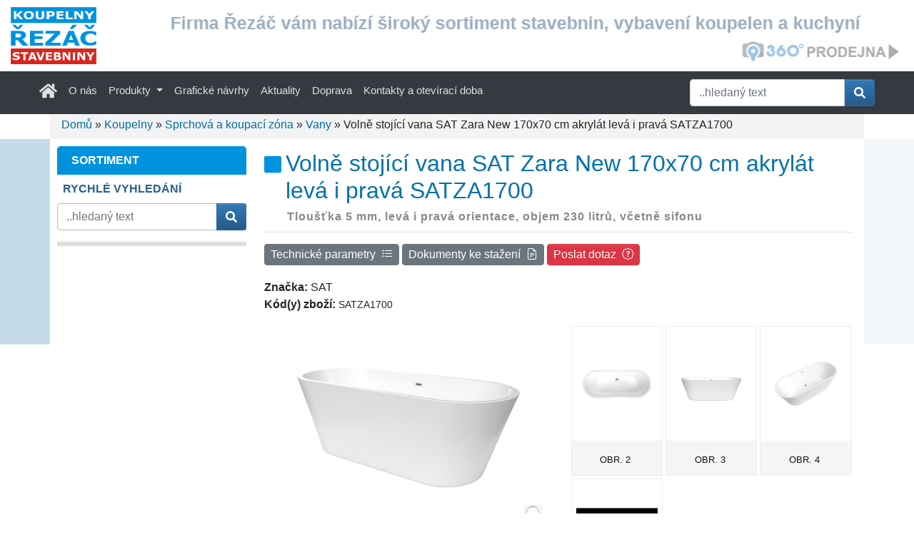

--- FILE ---
content_type: text/html;charset=UTF-8
request_url: https://www.rezac.cz/koupelny/sprchova-a-koupaci-zona/vany/volne-stojici-vana-sat-zara-new-170x70-cm-akrylat-leva-i-prava-satza1700/
body_size: 13972
content:
<!DOCTYPE html><html lang="cs">
<head>
<meta charset="UTF-8" />
<title>Volně stojící vana SAT Zara New 170x70 cm akrylát levá i pravá SATZA1700 | Koupelny | Sprchová a koupací zóna | Vany | Řezáč stavebniny</title>
<meta name="description" content="Volně stojící vana: akrylát; bílá; orientace levá i pravá; včetně sifonu; šířka 170 cm; výška 57,5 cm; hloubka 70 cm; objem 230 l." />
<meta name="keywords" content="stavebniny, koupelny, kuchyně, cihly, stavební materiál, obklady, Mladá Boleslav, Hradiště, Benátky, Bakov, Kosmonosy, Bělá pod Bezdězem" />
<meta name="robots" content="index, follow" />
<meta name="author" content="LuskDesign" />
<meta name="copyright" content="ŘEZÁČ stavebniny" />







<!-- JS GLOBAL VARIABLES -->











<link rel="stylesheet" href="/assets/animate.min.css" type="text/css" /> 
<link rel="apple-touch-icon" sizes="180x180" href="/apple-touch-icon.png">
<link rel="icon" type="image/png" sizes="32x32" href="/favicon-32x32.png">
<link rel="icon" type="image/png" sizes="16x16" href="/favicon-16x16.png">
<link rel="manifest" href="/site.webmanifest">
<link rel="mask-icon" href="/safari-pinned-tab.svg" color="#5bbad5">
<meta name="msapplication-TileColor" content="#da532c">
<meta name="theme-color" content="#ffffff">
<link rel="stylesheet" href="https://cdn.jsdelivr.net/npm/bootstrap-icons@1.13.1/font/bootstrap-icons.min.css">

<meta name="SKYPE_TOOLBAR" content="SKYPE_TOOLBAR_PARSER_COMPATIBLE" />







<style type="text/css">
.products-full .main-photo img {

	display: block !important;
	margin: auto;

}


</style>










<style type="text/css">
.products-full .main-photo img {

	display: block;
	margin: auto;

}


</style>




























<link href='/core/classes/_new/Bootstrap/4/css/bootstrap.min.css' rel='stylesheet' type='text/css' />


<meta name='viewport' content='width=device-width, initial-scale=1.0, maximum-scale=5.0' />

<style type='text/css'>
form#c75c61ca-c876-4d85-9f00-3ea798243aa6 {
  transition: opacity 0.6s ease-out;
}
form#c75c61ca-c876-4d85-9f00-3ea798243aa6 + img {
  display: none; 
  width:  220px;
  max-width: 100%;
  position: fixed;
  top: 50%;
  left: 50%;
  transform: translate(-50%, -50%);
}
form#c75c61ca-c876-4d85-9f00-3ea798243aa6 + img.show {
  display: block;
}
.fade-out {
  opacity: .5;
}	
</style>	




<link rel='stylesheet' href='/_min.css?v=1600619' type='text/css' />
<!-- AJAX include -->
<link rel="stylesheet" href="https://www.rezac.cz/global.css" type="text/css" /> 
<link rel="stylesheet" href="https://www.rezac.cz/components_default.css" type="text/css" /> 
<link rel="stylesheet" href="https://www.rezac.cz/default.css" type="text/css" /> 
<link rel="stylesheet" href="https://www.rezac.cz/cookie_consent.css" type="text/css" /> 

</head>
<body class='_SearchEngine'>
<!-- DEBUG HtmlCache START  3eaf7de6-f221-420a-bb99-d4b6ef4f054d --><div class="table-products body-wrapper ">
	<header>
	<div class="container-fluid p-0 header-main">
		<section class="top-main">
			<div class="row m-0">
				<div class="col-3 col-sm-3 col-md-3 col-lg-2 logo">
					<a class="block" href="https://www.rezac.cz/" title="Domů"><img src="/repository/layout/svg/logo_rezac.svg" alt="Logo" style="width:120px"></a>
				</div>
				<div class="col-9 col-sm-9 col-md-9 col-lg-10">
					<div id="motto">
						<!-- Content START 4b80d155-f828-48f8-9209-de768799ab2f --><div class="inner">
	<strong>Firma Řezáč vám nabízí široký sortiment stavebnin, vybavení koupelen a kuchyní</strong>
	<a href="https://my.matterport.com/show/?m=EgcaQckodsF" title="Google prohlídka prodejny Řezáč stavebniny" target="_blank" rel="noopener"><img src="/repository/layout/google_prodejna360.png" alt="Google prohlídka prodejny Řezáč stavebniny" style="width:221px;height:30px" title="Google prohlídka prodejny Řezáč stavebniny"></a>
</div><!-- Content END 4b80d155-f828-48f8-9209-de768799ab2f -->
					</div>
				</div>
			</div>
		</section>
		<!-- Navigation -->
		<div class="navbar-wrapper">
			<nav class="navbar navbar-expand-lg navbar-dark bg-dark navbar-static-top">
				<div class="container px-0">
					<button class="navbar-toggler ml-auto" type="button" data-toggle="collapse" data-target="#navbar1" aria-controls="navbar1" aria-expanded="false" aria-label="Toggle navigation">
					<span class="navbar-toggler-icon"></span>
					</button>
					<div id="navbar1" class="navbar-collapse collapse">
						<ul class="navbar-nav mr-auto mb-3 mb-lg-0">
							<li class="nav-item"><a class="nav-link home" href="https://www.rezac.cz/index.php"><img style="width: 25px;height: 25px;padding-bottom: 5px;" src="/assets/fonts/home-solid--nav.svg" alt="Úvod (home)"><span class="sr-only">(current)</span></a></li>
							<li class="nav-item"><a class="nav-link" href="https://www.rezac.cz/o-nas/">O nás</a></li>
							<li class="nav-item dropdown">
							<a class="nav-link dropdown-toggle" data-toggle="dropdown" aria-haspopup="true" aria-expanded="false">Produkty <span class="caret"></span></a>
							<div class="dropdown-menu" aria-labelledby="dropdown07">
								<a class="dropdown-item dropdown-koupelny" href="https://www.rezac.cz/produkty/koupelny/"><img style="width:16px; height:16px;padding-bottom:2px" src="/assets/fonts/square-koupelny.svg" alt="Odkaz do Koupelny">&nbsp; Koupelny</a>
								<a class="dropdown-item dropdown-stavebniny" href="https://www.rezac.cz/produkty/stavebniny/"><img style="width:16px; height:16px;padding-bottom:2px" src="/assets/fonts/square-stavebniny.svg" alt="Odkaz do Stavebniny">&nbsp; Stavebniny</a>
								<a class="dropdown-item dropdown-baumit" href="https://www.rezac.cz/produkty/fasadni-studio-baumit/"><img style="width:16px; height:16px;padding-bottom:2px" src="/assets/fonts/square-fasady.svg" alt="Odkaz do Fasády">&nbsp; Fasádní studio Baumit</a>
							</div>
							</li>
							<li class="nav-item"><a class="nav-link" href="https://www.rezac.cz/graficke-navrhy/">Grafické návrhy</a></li>
							<li class="nav-item"><a class="nav-link" href="https://www.rezac.cz/aktuality/">Aktuality</a></li>
							<li class="nav-item"><a class="nav-link" href="https://www.rezac.cz/doprava/">Doprava</a></li>
							<li class="nav-item"><a class="nav-link" href="https://www.rezac.cz/kontakty-a-oteviraci-doba/">Kontakty a otevírací doba</a></li>
						</ul>
						<form action="https://www.rezac.cz/search.php" metod="post" class="search form-inline my-2 my-md-0"><textarea name='text_ast' style='width:1px;height:1px;display:none;'></textarea>

							<input class="form-control" name="search" placeholder="..hledaný text" type="text" aria-label="Hledat">
							<button type="submit" name="___submit" value="submit" class="btn btn-primary"><img class="search" src="/assets/fonts/search.svg" style="width:16px;height:16px;padding-bottom:2px" alt="Vyhledávání"></button>
						</form>
					</div>
				</div>
			</nav>
		</div>
		<!-- /Navigation -->
		<div class="lokality">
			<a href="#mlada-boleslav" title="Mladá Boleslav">Mladá Boleslav</a>
			<a href="#mnichovo-hradiste" title="Mnichovo Hradiště">Mnichovo Hradiště</a>
			<a href="#benatky" title="Benátky nad Jizerou">Benátky nad Jizerou</a>
			<a href="#bakov" title="Bakov nad Jizerou">Bakov nad Jizerou</a>
			<a href="#kosmonosy" title="Kosmonosy">Kosmonosy</a>
			<a href="#bela-pod-bezdezem" title="Bělá pod Bezdězem">Bělá pod Bezdězem</a>
			<a href="#turnov" title="Turnov">Turnov</a>
			<a href="#brandys-nad-labem" title="Brandýs nad Labem">Brandýs nad Labem</a>
			<a href="#ceska-lipa" title="Česká Lípa">Česká Lípa</a>
			<a href="#doksy" title="Doksy">Doksy</a>
			<a href="#jicin" title="Jičín">Jičín</a>
			<a href="#mseno" title="Mšeno">Mšeno</a>
			<a href="#praha" title="Praha">Praha</a>
			<a href="#praha-vychod" title="Praha-východ">Praha-východ</a>
		</div>
	</div>
	<!-- /Container header-main -->
</header>
<div class="container">
		<!-- Breadcrumb -->
		<nav class="col-md-12 breadcrumb">
			<span><a href="https://www.rezac.cz/">Domů</a> » <a href="https://www.rezac.cz/koupelny/">Koupelny</a> » <a href="https://www.rezac.cz/koupelny/sprchova-a-koupaci-zona/">Sprchová a koupací zóna</a> » <a href="https://www.rezac.cz/koupelny/sprchova-a-koupaci-zona/vany/">Vany</a> » <span>Volně stojící vana SAT Zara New 170x70 cm akrylát levá i pravá SATZA1700</span></span>
		</nav>
		<!-- /Breadcrumb -->
	</div><div class="middle-wrapper"><div class="infinite-body-bgr-rectangle">
		</div><div class="container"><div class="col-md-12 middle-content"><div class="row">
					<!-- Main content column -->
					<section class="col-12 col-lg-9 order-2 main-content">
						<!-- Content START f0bcd829-6978-4ff8-9e5e-1854ecef1ca6 -->
<div class="products-full">
	<header class="main-head-wrapper">
		<h1 class="h1koupelny">Volně stojící vana SAT Zara New 170x70 cm akrylát levá i pravá SATZA1700</h1>
		
		<h2 class="name-postfix">Tloušťka 5&nbsp;mm, levá i pravá orientace, objem 230&nbsp;litrů, včetně sifonu</h2>
	</header>
	<div class="product-layout-1">
		<!-- Layout 1, Včetně galerie (popis nahoře, hlavní fotka pod ním vlevo, galerie vpravo, text dole) -->
		<div class="common">
			<!-- anchor buttons-->
			<div>
	<ul class="product-ribbon-nav"><li><a class="btn btn-secondary" href="#parametry">Technické parametry<i class="bi bi-list-check ml-2"></i></a></li>
		<li><a class="btn btn-secondary" href="#dokumenty">Dokumenty ke stažení<i class="bi bi-file-earmark-text ml-2"></i></a></li>
		
		<li><a class="btn btn-danger" href="#poptavka_na_produkt">Poslat dotaz<i class="bi bi-patch-question ml-2"></i></a></li>
	</ul>
</div>

			<!-- /anchor buttons-->
			
			
			<p class="m0">
				<span class="bold">Značka: </span>SAT<span></span>
			</p>
			<p class="text-left">
				<span class="bold">Kód(y) zboží: </span><span class="product-code">SATZA1700<span>
				</span></span>
			</p>
			
		</div>
		<div class="row photobox">
			<div class="col-md-6 main-photo full-gallery">
				<!-- Content START 90b5adf7-9995-4ff9-a9d5-48210f8da07d -->
<div>
	<!-- layout is 'full_gallery_below' -->
	<div>
		<div class="dummy">
			<a href="https://www.rezac.cz/img/_antialias_027707ec-c6de-4779-875f-721b1c93993e_6f7634ae768d07ee4443866cfb538784.jpg" title="Volně stojící vana SAT Zara New 170x70 cm akrylát levá i pravá SATZA1700. obr. 1" rel="image_group" class="fancybox"><img src='https://www.rezac.cz/img/_antialias_027707ec-c6de-4779-875f-721b1c93993e_c5cdfbc994333c87217d70eeda7a3d8d.jpg' alt='Volně stojící vana SAT Zara New 170x70 cm akrylát levá i pravá SATZA1700. obr. 1' title='' style='' class='img-fluid bublina' id='ia314b060120a571265d2db66594c76e9'  /></a>
		</div>
		
	</div>
	
	<!-- Main image conditions -->
	
	
</div>

<!-- /Main image -->
<!-- Content END 90b5adf7-9995-4ff9-a9d5-48210f8da07d -->
			</div>
			<div class="col-md-6 other-photos">
				<div class="row mx-0">
					<!-- Content START b2265908-a4c2-47b9-9fb2-ff4b302a8c09 --><div class="other-images col-12">
	<div class="inner"><div class="image">
			
			<a href="https://www.rezac.cz/img/_antialias_a34ee2dc-662d-4859-b8fc-e24926099470_bc2b5559d308bcc7e98b3920956ab83c.jpg" title="Volně stojící vana SAT Zara New 170x70 cm akrylát levá i pravá SATZA1700. obr. 2&nbsp;" rel="image_group" class="fancybox"><img src='https://www.rezac.cz/img/_antialias_a34ee2dc-662d-4859-b8fc-e24926099470_029cdd38a7c39ff08d1557d09fe5648e.jpg' alt='Volně stojící vana SAT Zara New 170x70 cm akrylát levá i pravá SATZA1700. obr. 2&nbsp;' title='' style='' class='img-fluid bublina lazy' id='i97b14e3efe5c9a651c4eb4fa71eef206'  /></a>
		</div><div class="displayName">
			<span>obr. 2&nbsp;</span>
		</div>
	</div>
</div><div class="other-images col-12">
	<div class="inner"><div class="image">
			
			<a href="https://www.rezac.cz/img/_antialias_8f464a56-49ff-45b6-bb09-8deebb04821c_b12e1a158f2c10e922af59c7588e95c7.jpg" title="Volně stojící vana SAT Zara New 170x70 cm akrylát levá i pravá SATZA1700. obr. 3&nbsp;" rel="image_group" class="fancybox"><img src='https://www.rezac.cz/img/_antialias_8f464a56-49ff-45b6-bb09-8deebb04821c_c2ac2b78743861bdd9e587f4904772bf.jpg' alt='Volně stojící vana SAT Zara New 170x70 cm akrylát levá i pravá SATZA1700. obr. 3&nbsp;' title='' style='' class='img-fluid bublina lazy' id='ie67f35097ba79408ed8014df0f2aec8b'  /></a>
		</div><div class="displayName">
			<span>obr. 3&nbsp;</span>
		</div>
	</div>
</div><div class="other-images col-12">
	<div class="inner"><div class="image">
			
			<a href="https://www.rezac.cz/img/_antialias_db71b9d5-28a3-4cc3-a584-721950cc8ccf_6e3bde3f65a83667c7150d3d4adc11f4.jpg" title="Volně stojící vana SAT Zara New 170x70 cm akrylát levá i pravá SATZA1700. obr. 4&nbsp;" rel="image_group" class="fancybox"><img src='https://www.rezac.cz/img/_antialias_db71b9d5-28a3-4cc3-a584-721950cc8ccf_b9e52acf0d99a20c0ba71172c80c266b.jpg' alt='Volně stojící vana SAT Zara New 170x70 cm akrylát levá i pravá SATZA1700. obr. 4&nbsp;' title='' style='' class='img-fluid bublina lazy' id='i5a7025f0454e33ccba2d809a45d541ca'  /></a>
		</div><div class="displayName">
			<span>obr. 4&nbsp;</span>
		</div>
	</div>
</div><div class="other-images col-12">
	<div class="inner"><div class="image">
			
			<a href="https://www.rezac.cz/img/_antialias_be0201f9-edf7-4dc2-be8d-5d7636c1c476_aa604e74b01d11e5bb1dafbc0b38049d.jpg" title="Volně stojící vana SAT Zara New 170x70 cm akrylát levá i pravá SATZA1700. obr. 5&nbsp;" rel="image_group" class="fancybox"><img src='https://www.rezac.cz/img/_antialias_be0201f9-edf7-4dc2-be8d-5d7636c1c476_630c7d3b2dc59e734273dca4dfcf25a2.jpg' alt='Volně stojící vana SAT Zara New 170x70 cm akrylát levá i pravá SATZA1700. obr. 5&nbsp;' title='' style='' class='img-fluid bublina lazy' id='i29293296b10727b8d773b160738d47dd'  /></a>
		</div><div class="displayName">
			<span>obr. 5&nbsp;</span>
		</div>
	</div>
</div><!-- Content END b2265908-a4c2-47b9-9fb2-ff4b302a8c09 -->
				</div>
			</div>
		</div>
		<div class="row text">
			<div class="col-md-12">
				<span id="podrobny-popis"></span>
				
				<p>
	Vanu nainstalujte tak, jak si přejete. Vana se neobezdívá, nezazdívá ani neobkládá. Chcete mít při koupeli perfektní výhled z koupelny? Umístěte vanu ke stěně nebo do prostoru přesně tam, kde vám nejvíce vyhovuje. Dominantní dojem vany umocní vanová baterie s insalací podlahy. Oblíbenou kombinací jsou ale také klasické nástěnné baterie.
</p>
<p>
	Vana je vyrobena z akrylátu, který je probarvený v celé své tloušťce, plně stálobarevný, neporézní a má vysokou povrchovou pevnost. Vana je odolná vůči povrchovému poškrábání, odolávají běžným domácím chemikáliím, v případě poškození povrchu můžete vanu jednoduše zbrousit a vyleštit do původní podoby. Její údržba je velmi snadná a dlouhodobě si zachovávají svůj tvar. Po koupeli stačí stěny vany otřít saponátovým prostředkem a opláchnout čistou vodou. Vynikají svým exkluzivním zářivým vzhledem připomínajícím lesk luxusního porcelánu, ale na rozdíl od porcelánu je akrylát při dotyku příjemně teplý. Nikdy neztratí svůj zářivý lesk. 
</p>
<p>
	Výhody použitého akrylátu
</p>
<ul>
	<li>Výborné antibakteriální a izolační vlastnosti</li>
	<li>Povrch je lesklý, neporézní a velmi odolný proti poškrábání</li>
	<li>Barevná stálost po celou dobu životnosti</li>
	<li>Nepodléhá vlivu UV záření (slunce, zářivky, LED žárovky)</li>
	<li>Snadná údržba za pomoci saponátu a čisté vody</li>
	<li>Zvýšená chemická odolnost oproti běžným domácím chemikáliím a kosmetice</li>
	<li>V případě poškození povrchu lze místo snadno zbrousit a vyleštit do původní podoby</li>
	<li>Dlouhá životnost</li>
	<li>Nízká hmotnost vany</li>
</ul>
<p>
	Součástí výrobku je chromový odpad se stylem otevírání a zavírání “click-clack”, dále také sifon včetně černého pryžového těsnění, které zajišťuje dokonalou těsnost, včetně přepadu a nožičky, na které se vana usadí.
</p>
				<div class="clear">
				</div>
			</div>
		</div>
	</div>
	
	
	
	
	
	<!-- Common include contents -->
	
	
	<!-- ZBYTEK -->
	
	
	
	
	
	
	
</div>
<!-- Related Související produkty jako fotogalerie -->

<!-- End Related -->

<div class="properties-wrapper">
	<span id="parametry"></span>
	<h4>Technické parametry</h4>
	<!-- Content START 280d8ef5-f2f7-43f2-996a-e21eb81260b1 --><table>
<thead><tr>
	<th>
		 Vlastnost
	</th>
	<th>
		 Varianta
	</th>
</tr>
</thead><tbody><tr class="options-stripped">
	<td class="options">
		<span>Druh výrobku</span>
	</td>
	<td class="values">
		
		<span class="b"><span class="fp1">volně stojící vana</span></span>
		
		
		
		
	</td>
</tr>
<tr class="options-stripped">
	<td class="options">
		<span>Materiál</span>
	</td>
	<td class="values">
		<span class="a"><a href="#!" title="Informace o akrylát" data-toggle="modal" data-target="#Dialog2_7d1cda97-b2dc-46fc-82aa-c9e2567691d5">akrylát<img class="info" src="/assets/fonts/info-circle-blue.svg" alt="Informace"></a></span>
		
		
		
		
		<div class="modal-wrapper">
			<!-- START MODAL INFO -->
			<div class="modal fade explanations" id="Dialog2_7d1cda97-b2dc-46fc-82aa-c9e2567691d5" tabindex="-1" role="dialog" aria-labelledby="modalTitle" aria-hidden="true">
				<div class="modal-dialog modal-dialog-centered" role="document">
					<div class="modal-content">
						<div class="modal-header d-block">
							<div class="d-flex">
								<h2 class="modal-title" id="modalTitle">akrylát</h2>
								<button type="button" class="close" data-dismiss="modal" aria-label="Close">
								<span aria-hidden="true">×</span>
								</button>
							</div>
						</div>
						<div class="modal-body">
							 <p>Akrylát je velmi dobře tvarovatelný, pružný a tvrdý termoplast patřící do skupiny plastů.</p><h2>Akrylátové vany a vaničky</h2><p>
	 Nikoli náhodu jsou akrylátové vany nejoblíbenější a nejprodávanější na trhu. Díky vynikajícím možnostem tvarování dává akrylát naprostou svobodu fantazii designera. Budoucí tvar každé vany tak bez kompromisů vychází vstříc zákazníkovi, ať už jde o pohodlí nebo efektivně využitý prostor koupelny.
</p>
<h5>Plusy van a vaniček z akrylátu:</h5>
<ul>
	<li>Jsou na dotek měkčí a teplejší než vany ze smaltované oceli nebo mramoru.&nbsp;</li>
	<li>Jsou lehké a snadno se s nimi manipuluje.&nbsp;</li>
	<li>Mají dobré termoizolační vlastnosti, takže udrží vodu dlouho příjemně teplou.&nbsp;</li>
	<li>Zachovávají dlouhodobě svůj tvar, nekřiví se a nepraskají, takže někteří výrobci se na ně nebojí poskytovat záruku 10 let. Pro jejich materiálovou poddajnost ve výrobě jsou dostupně v nespočetných tvarech a designových úpravách, na rozdíl od van ze smaltované oceli nebo mramoru.</li>
</ul>
<h5>Mínusy van a vaniček z akrylátu:</h5><p>
	 Jsou určeny k účelu, ke kterému byly vyrobeny. Při nevhodném používání mohou být náchylnější k poškrábání. Ale pokud se tak stane, drobné povrchové škrábance lze opravit přebroušením. Obecně se ale nedoporučuje čistit povrch abrazivními prostředky, koupat ve vaně psa nebo v ní nechat děti řádit s hračkami, které mají tvrdé hrany. Riziko představuje také používání různých kosmetických prostředků, například koupelových solí a jiných přísad - může se stát, že se povrch vany zbarví a skvrn se nelze zbavit. Uvedená poškození jsou však dnes díky stále kvalitnějším technologiím výroby spíše výjimkou, takže akrylát je určitě dobrou volbou pro naprostou většinu zákazníků.<br>
	 Pro „raubíře“, kteří upřednostňují hodně vysokou odolnost proti mechanickému nebo chemickému poškození, máme v nabídce vany smaltované oceli.
</p>
						</div>
						<div class="modal-footer">
						</div>
					</div>
				</div>
			</div>
			<!-- /END MODAL INFO -->
		</div>
	</td>
</tr>
<tr class="options-stripped">
	<td class="options">
		<span>Barva</span>
	</td>
	<td class="values">
		
		<span class="b"><span class="fp1">bílá</span></span>
		
		
		
		
	</td>
</tr>
<tr class="options-stripped">
	<td class="options">
		<span>Orientace</span>
	</td>
	<td class="values">
		
		<span class="b"><span class="fp1">levá i pravá</span></span>
		
		
		
		
	</td>
</tr>
<tr class="options-stripped">
	<td class="options">
		<span>Výbava</span>
	</td>
	<td class="values">
		
		<span class="b"><span class="fp1">včetně sifonu</span></span>
		
		
		
		
	</td>
</tr>
<tr class="options-stripped">
	<td class="options">
		<span>Šířka</span>
	</td>
	<td class="values">
		
		<span class="b" condition=""></span>
		
		<span class="d">170 cm</span>
		
		
	</td>
</tr>
<tr class="options-stripped">
	<td class="options">
		<span>Výška</span>
	</td>
	<td class="values">
		
		<span class="b" condition=""></span>
		
		<span class="d">57,5 cm</span>
		
		
	</td>
</tr>
<tr class="options-stripped">
	<td class="options">
		<span>Hloubka</span>
	</td>
	<td class="values">
		
		<span class="b" condition=""></span>
		
		<span class="d">70 cm</span>
		
		
	</td>
</tr>
<tr class="options-stripped">
	<td class="options">
		<span>Objem vany</span>
	</td>
	<td class="values">
		
		<span class="b" condition=""></span>
		
		<span class="d">230 l</span>
		
		
	</td>
</tr>
<tr class="options-stripped">
	<td class="options">
		<span>Záruční lhůta</span>
	</td>
	<td class="values">
		
		<span class="b" condition=""></span>
		
		<span class="d">5 let</span>
		
		
	</td>
</tr>
<tr class="options-stripped">
	<td class="options">
		<span>Série</span>
	</td>
	<td class="values">
		
		<span class="b" condition=""></span>
		
		<span class="d">Zara New</span>
		
		
	</td>
</tr>
</tbody></table><!-- Content END 280d8ef5-f2f7-43f2-996a-e21eb81260b1 -->
	
</div>
<hr class="gradient">

<div class="dnld-wrapper">
	<span id="dokumenty"></span>
	<h4>Dokumenty</h4>
	<div class="first-group">
		<ul class="download_files bez-odrazek">
			
			<li><a href="https://www.rezac.cz/repository/p-montazni-navody/027707ec-c6de-4779-875f-721b1c93993e.pdf" title="Montážní návod" class="fancybox" target="_blank"><span class="fileicon">
			<img src='https://www.rezac.cz/img/_antialias_pdf_300ddf60d0805a90302015aafdb91de9.png' alt='' title='' style='' class='fileicon' id='i3da1ca60a399e462924da85e52f836c1'  />
			</span>Montážní návod<span class="svg"><svg width="24" height="24" aria-hidden="true" focusable="false" role="img" xmlns="http://www.w3.org/2000/svg" viewbox="0 0 512 512"><path fill="#666" d="M216 0h80c13.3 0 24 10.7 24 24v168h87.7c17.8 0 26.7 21.5 14.1 34.1L269.7 378.3c-7.5 7.5-19.8 7.5-27.3 0L90.1 226.1c-12.6-12.6-3.7-34.1 14.1-34.1H192V24c0-13.3 10.7-24 24-24zm296 376v112c0 13.3-10.7 24-24 24H24c-13.3 0-24-10.7-24-24V376c0-13.3 10.7-24 24-24h146.7l49 49c20.1 20.1 52.5 20.1 72.6 0l49-49H488c13.3 0 24 10.7 24 24zm-124 88c0-11-9-20-20-20s-20 9-20 20 9 20 20 20 20-9 20-20zm64 0c0-11-9-20-20-20s-20 9-20 20 9 20 20 20 20-9 20-20z" vector-effect="non-scaling-stroke"></path></svg></span></a></li>
			
			<li><a href="https://www.rezac.cz/repository/p-technicke-nakresy/027707ec-c6de-4779-875f-721b1c93993e.pdf" title="Technický nákres" class="fancybox" target="_blank"><span class="fileicon">
			<img src='https://www.rezac.cz/img/_antialias_pdf_2bc5699e662a9cbbf3d8399007523ec5.png' alt='' title='' style='' class='fileicon' id='i3da80ca42111e3664516b4d8f470ec9b'  />
			</span>Technický nákres<span class="svg"><svg width="24" height="24" aria-hidden="true" focusable="false" role="img" xmlns="http://www.w3.org/2000/svg" viewbox="0 0 512 512"><path fill="#666" d="M216 0h80c13.3 0 24 10.7 24 24v168h87.7c17.8 0 26.7 21.5 14.1 34.1L269.7 378.3c-7.5 7.5-19.8 7.5-27.3 0L90.1 226.1c-12.6-12.6-3.7-34.1 14.1-34.1H192V24c0-13.3 10.7-24 24-24zm296 376v112c0 13.3-10.7 24-24 24H24c-13.3 0-24-10.7-24-24V376c0-13.3 10.7-24 24-24h146.7l49 49c20.1 20.1 52.5 20.1 72.6 0l49-49H488c13.3 0 24 10.7 24 24zm-124 88c0-11-9-20-20-20s-20 9-20 20 9 20 20 20 20-9 20-20zm64 0c0-11-9-20-20-20s-20 9-20 20 9 20 20 20 20-9 20-20z" vector-effect="non-scaling-stroke"></path></svg></span></a></li>
			
			
			
			
			
			
			
			
			
			
		</ul>
	</div>
	
	
</div>
<!-- End Products full -->
<!-- Related Vlastnosti a varianty -->

<!-- Related Související produkty -->

<!-- Poptávkový formulář -->
<div class="md-col-12 mt-5 dotaz">
	<div class="form-poptavka">
		<h2>Odeslat dotaz k tomuto produktu</h2>
		<!-- Content START c0572b20-4559-4949-9c98-5023124f3da7 --><form id="4a82e103-bf6b-40de-a4cf-a54e73f46b87" action="#poptavka_na_produkt" method="post" enctype="multipart/form-data"><textarea name='text_ast' style='width:1px;height:1px;display:none;'></textarea>
<input type='hidden' name='formId' value='4a82e103-bf6b-40de-a4cf-a54e73f46b87'><input type='hidden' name='formRequestId' value='6289df77-a74c-4fd4-9b7f-96a9ce94b3b6'><div class="position-relative">
	<span id="poptavka_na_produkt" style="position: absolute; top: -200px"></span>
	<input name='parentRecord' value='027707ec-c6de-4779-875f-721b1c93993e' type='hidden'><input name='productName' value='Volně stojící vana SAT Zara New 170x70 cm akrylát levá i pravá SATZA1700' type='hidden'><input name='productCode' value='SATZA1700' type='hidden'><input name='menuId' value='3b3e744a-d50d-45a5-bb04-ff071da4c214' type='hidden'><input name='productUrl' value='%3Ch3+style%3D%27margin-top%3A0%27%3E%3Ca+href%3D%27http%3A%2F%2Fwww.rezac.cz%2Fkoupelny%2Fsprchova-a-koupaci-zona%2Fvany%2Fvolne-stojici-vana-sat-zara-new-170x70-cm-akrylat-leva-i-prava-satza1700%2F%27+title%3D%27Cesta+k+produktu%27%3EVoln%C4%9B+stoj%C3%ADc%C3%AD+vana+SAT+Zara+New+170x70+cm+akryl%C3%A1t+lev%C3%A1+i+prav%C3%A1+SATZA1700%3C%2Fa%3E%3C%2Fh3%3E' type='hidden'><input name='interestOf' value='' type='hidden'><br>
	<div class="form-group">
		<label class="control-label" for="title">Titul:</label>
		<input name="title" value=""  class="form-control" name="title" value="" placeholder="Titul" size="7" id="title" type="text">
	</div>
	<div class="form-group">
		<label class="control-label font-weight-bold" for="name">Jméno:</label>
		<input name="name" value=""  name="name" value="" class="form-control" placeholder="Jméno" id="name" type="text" required="">
	</div>
	<div class="form-group">
		<label class="control-label font-weight-bold" for="surname">Příjmení:</label>
		<input name="surname" value=""  class="form-control" value="" placeholder="Příjmení" name="surname" id="surname" required="" type="text">
	</div>
	<div class="form-group">
		<label class="control-label" for="phone">Telefon:</label>
		<input name="phone" value=""  class="form-control" value="" placeholder="Kontaktní telefon" name="phone" id="phone" required="" type="text">
	</div>
	<div class="form-group">
		<label class="control-label font-weight-bold" for="email">E-mail:</label>
		<input name="email" value=""  class="form-control" value="" placeholder="E-mail" name="email" id="email" required="" type="text">
	</div>
	<div class="form-group">
		<label class="control-label font-weight-bold" for="text">Vaše zpráva:</label>
		<textarea name="text"  class="form-control" name="text" value="" placeholder="Vaše zpráva..." type="textarea" required="" style="width: 100%; height: 200px;"></textarea>
	</div>
	<div class="form-row">
		<div class="col-6">
			<label for="polda" class="control-label font-weight-bold">osmdesát + jedna = </label>
			<input name="polda" value=""  class="form-control polda" name="polda" size="4" id="protirobotum" type="text">
		</div>
		<div class="col-6">
			<span>Chcete zaslat kopii této zprávy do e-mailu? &nbsp;&nbsp;</span><input name="sendCopy"   type='checkbox' name="sendCopy" value="true" class="_CheckBox " id="i33eb7ebb49e9057a31b43b199d0425c4" />
		</div>
	</div>
	<div class="form-group">
		<div class="text-center">
			<button class="btn btn-primary" value="Odeslat" id="submit" type="submit" name="___submit">Odeslat </button>
		</div>
	</div>
	<input name="subject" value="Poptávka k produktu" type="hidden"><input value="true" name="formSent" type="hidden">
</div></form><!-- Content END c0572b20-4559-4949-9c98-5023124f3da7 -->
	</div>
	
</div>
<!-- Content END f0bcd829-6978-4ff8-9e5e-1854ecef1ca6 -->
					</section>
					<!-- Left column -->
					<section class="col-md-3 order-1 left-content">
						<!-- Left menu sortiment --><div class="box hidden-sm hidden-xs nopadding" id="left-menu-sortiment"><div class="box-heading box-heading-top">
								<span>SORTIMENT</span>
							</div><div class="box-heading">
								<span>RYCHLÉ VYHLEDÁNÍ</span>
							</div>
							<form action="https://www.rezac.cz/search.php" metod="post" class="search navbar-form form-inline navbar-right mb-3"><textarea name='text_ast' style='width:1px;height:1px;display:none;'></textarea>
<div class="form-group">
									<input class="form-control" name="search" placeholder="..hledaný text" type="text">
								</div>
								<button name="___submit" type="submit" value="submit" class="btn btn-primary"><img class="search" src="/assets/fonts/search.svg" style="width:16px;height:16px;padding-bottom:2px" alt="Vyhledávání"></button>
							</form><div class="clearfix">
							</div><div class="box-content">
								<div id='i351d8e10c2f9b6bb5b67f76214b494c9_container'></div><div class="clearfix">
								</div>
							</div>
						</div>
						<!-- /Left menu sortiment -->
						<!-- News-widget -->
						<div id='ifcbbd06ade9854ecc21a90077f2a576e_container'></div>
						<!-- /News-widget -->
					</section>
				</div>
			</div>
		</div>
	</div>
	<!-- /Container center-wrapper -->
	<footer id="main-footer">
		<div class="container footer"><div class="row mx-0"><div class="col-sm-6 col-xl-3 inner">
			<h4>Navigace</h4>
			<!-- Content START dee15d2c-2474-48bb-b0c2-f75d6ebb5ed4 --><ul><li><a href="https://www.rezac.cz/" title="Úvod">Úvod</a></li>
<li><a href="https://www.rezac.cz/o-nas/" title="O nás">O nás</a></li>
<li><a href="https://www.rezac.cz/graficke-navrhy/" title="Grafické návrhy">Grafické návrhy</a></li>
<li><a href="https://www.rezac.cz/aktuality/" title="Aktuality">Aktuality</a></li>
<li><a href="https://www.rezac.cz/doprava/" title="Doprava">Doprava</a></li>
<li><a href="https://www.rezac.cz/kontakty-a-oteviraci-doba/" title="Kontakty a otevírací doba">Kontakty a otevírací doba</a></li>
</ul><!-- Content END dee15d2c-2474-48bb-b0c2-f75d6ebb5ed4 -->
			<ul>
				<li><a href="https://www.rezac.cz/index.php#products-navigation-anchor" title="Sortiment (úvodní strana - hlavní menu navigace)">Sortiment</a></li>
				<li><a href="https://www.rezac.cz/downloads_group.php" title="Katalogy a ceníky">Katalogy a ceníky</a></li>
			</ul>
		</div><div class="col-sm-6 col-xl-3 inner">
			<!-- Content START ff2cff5f-8c9a-4073-930a-971869977ac9 --><h4>Kontakt</h4>
<ul>
	<li><label>Telefon:</label>&nbsp;<a href="tel:+420326721493">(+420) 326 721 493</a></li>
	<li><label>Mobil:</label>&nbsp;<a href="tel:+420603795001">(+420) 603 795 001</a></li>
	<li><label>E-mail:</label>&nbsp;<a href=javascript:emailProtectMailTo('pdlowr=refkrgCuh}df1f}'); title="Napsat e-mail <span class='antiSpamEmail' onmouseover='antiSpamEmailMouseOver(event)'>&#122;&#99;&#46;&#99;&#97;&#122;&#101;&#114;&#64;&#100;&#111;&#104;&#99;&#98;&#111;</span><span class='antiSpamEmailPostfix'> </span>"><span class='antiSpamEmail' onmouseover='antiSpamEmailMouseOver(event)'>&#122;&#99;&#46;&#99;&#97;&#122;&#101;&#114;&#64;&#100;&#111;&#104;&#99;&#98;&#111;</span><span class='antiSpamEmailPostfix'> </span></a></li>
	<li><label>E-mail:</label>&nbsp;<a href=javascript:emailProtectMailTo('pdlowr=nrxshoq|Cuh}df1f}'); title="Napsat e-mail <span class='antiSpamEmail' onmouseover='antiSpamEmailMouseOver(event)'>&#122;&#99;&#46;&#99;&#97;&#122;&#101;&#114;&#64;&#121;&#110;&#108;&#101;&#112;&#117;&#111;&#107;</span><span class='antiSpamEmailPostfix'> </span>"><span class='antiSpamEmail' onmouseover='antiSpamEmailMouseOver(event)'>&#122;&#99;&#46;&#99;&#97;&#122;&#101;&#114;&#64;&#121;&#110;&#108;&#101;&#112;&#117;&#111;&#107;</span><span class='antiSpamEmailPostfix'> </span></a></li>
	<li><label> Web:</label>&nbsp;<a href="https://www.rezac.cz" title="Webové stránky www.rezac.cz">www.rezac.cz</a></li>
</ul><!-- Content END ff2cff5f-8c9a-4073-930a-971869977ac9 -->
		</div><div class="col-sm-6 col-xl-3 inner">
			<!-- Content START 349c3cbe-fb21-4f84-ad90-9bc1c3e22327 --><h4>Adresa</h4><p>
	<strong>ŘEZÁČ stavebniny</strong><br>
	 Boleslavská ulice 605<br>
	 Kosmonosy 293 06
</p><!-- Content END 349c3cbe-fb21-4f84-ad90-9bc1c3e22327 -->
		</div><div class="col-sm-6 col-xl-3 inner">
			<!-- Content START 2dfed78b-be8b-4c64-973b-ccfed08eec3d --><h4>Otevírací doba</h4><p>
	<a href="https://www.rezac.cz/kontakty-a-oteviraci-doba/" title="Kontakty a otevírací doba" class="bold underline">Upozornění na změny pracovní doby v&nbsp;prosinci 2025 a&nbsp;v&nbsp;lednu 2026!&nbsp;»</a>
</p><table>
<tbody>
<tr>
	<td>
		 Pondělí: &nbsp; &nbsp;<br>
		 Úterý:<br>
		 Středa:<br>
		 Čtvrtek:<br>
		 Pátek:<br>
		 Sobota:&nbsp;
	</td>
	<td>
		 7:00-17:00 hod.<br>
		 7:00-17:00 hod.<br>
		 7:00-17:00 hod.<br>
		 7:00-17:00 hod.<br>
		 7:00-17:00 hod.<br>
		 8:00-12:00 hod.
	</td>
</tr>
</tbody>
</table><!-- Content END 2dfed78b-be8b-4c64-973b-ccfed08eec3d -->
		</div>
	</div>
</div><div class="row"><div class="container footer row2"><div class="col-12 inner">
			<!-- Content START 5bb6577c-47a3-4cec-83aa-bef860833895 --><small> Při poskytování služeb nám pomáhají soubory cookies. Používáním webu vyjadřujete souhlas. <a href="https://www.rezac.cz/cookies/" title="cookies">Jak cookies používáme »</a></small><!-- Content END 5bb6577c-47a3-4cec-83aa-bef860833895 -->
		</div>
	</div>
</div><p id="back-top">
	<a href="#top"><span></span>Nahoru</a>
</p>
&nbsp;
	</footer>
</div>
<!-- DEBUG HtmlCache END  -->


<style type="text/css">

ul.product-ribbon-nav {

 list-style-type: none;
 padding-left: 0;
 display: -webkit-box;
 display: -moz-box;
 display: -ms-flexbox;
 display: -moz-flex;
 display: -webkit-flex;
 display: -ms-flex;
 display: flex;

 flex-wrap: wrap;

}


.main-content ul.product-ribbon-nav > li:before {

 content: none; content: ""; left: -10000px; display: none;

}


ul.product-ribbon-nav li {

 padding: 0 .25rem 0 0;

}


ul.product-ribbon-nav li a, .more-info .btn {

 padding: .125rem .5rem;
 margin-bottom: .25rem;

}


</style>





<script type="text/javascript">
var PROJECTURL = "https://www.rezac.cz/";
var AJAXFILENAME = "ajax.php";
var DOMAIN = "www.rezac.cz";
var PROTOCOL = "https";
var sid = "0vqhav9t6qi71n16pndtpqa7k8";
var mid = "3b3e744a-d50d-45a5-bb04-ff071da4c214";
var style = "default";
var cookieDomain = ".rezac.cz";
var language = "cs";
var ADMIN = false;
var tableName = "products";
var REQUESTID = '3eaf7de6-f221-420a-bb99-d4b6ef4f054d';
var PERSISTENTPARAMS = [];
</script>
<script type='text/javascript' src='/_min.js?v=1600619'></script>
<script type='text/javascript' src='/core/classes/_new/UUID/UUID.js'></script>
<script type='text/javascript'>getObject('Translators').getTranslator('cs').params={"id":"f216f123-39b9-4218-9efe-3824bc56db72","language":"cs","web":"true","admin":"true","alternativeTranslator":"","components":"true","position":"1","letters":"a|á|b|c|č|d|ď|e|é|ě|f|g|h|ch|i|í|j|k|l|m|n|ň|o|ó|p|q|r|ř|s|š|t|ť|u|ú|ů|v|w|x|y|ý|z|ž","basicLetters":"a|b|c|d|e|f|g|h|i|j|k|l|m|n|o|p|q|r|s|t|u|v|w|x|y|z","shortDateFormat":"j.n.Y","longDateFormat":"j. F Y","shortTimeFormat":"H:i","longTimeFormat":"H:i:s","charset":["iso-8859-2","windows-1250"],"collation":"utf8_czech_ci","locale":["cs_CZ","cs_CZ.utf8","czech.utf8","czech_czech.utf8","Czech_Czech Republic.UTF8"],"module":"6a78cc88-b582-49cf-bd04-183fc41b901f","modified":"false"}</script>
<script type='text/javascript' src='/core/classes/_new/JQuery/jquery-1.10.2.min.js'></script>
<script type='text/javascript' src='/core/classes/_new/LightBox/effects/FancyBox/src/lib/jquery.mousewheel-3.0.6.pack.js'></script>
<script type='text/javascript' src='/core/classes/_new/LightBox/effects/FancyBox/src/source/jquery.fancybox.pack.js'></script>
<script type='text/javascript' src='/core/classes/_new/LightBox/effects/FancyBox/src/source/helpers/jquery.fancybox-buttons.js'></script>
<script type='text/javascript' src='/core/classes/_new/LightBox/effects/FancyBox/src/source/helpers/jquery.fancybox-media.js'></script>
<script type='text/javascript' src='/core/classes/_new/LightBox/effects/FancyBox/src/source/helpers/jquery.fancybox-thumbs.js'></script>
<script type='text/javascript' src='/core/classes/_new/Bootstrap/4/js/bootstrap.bundle.min.js'></script>
<script type='text/javascript'>onHeadLoaded()</script>
<script type='text/javascript'>
//<![CDATA[
var Navigation = new TNavigation({"separator":" » ","home":true,"item":true,"class":"breadcrumb","translate":false,"parseOrder":"poFinal","condition":"$tableName != 'index'","ignoredParams":[],"__extracted":{"event_onParseHtml_5087670e_ef8f_11e1_b1d2_52540037481c":true,"onGetContent":true},"phpClassName":"TNavigation","__params":{"separator":" » ","home":true,"item":true,"class":"breadcrumb","translate":false,"parseOrder":"poFinal","condition":"$tableName != 'index'","ignoredParams":[],"__extracted":{"event_onParseHtml_5087670e_ef8f_11e1_b1d2_52540037481c":true},"phpClassName":"TNavigation"},"path":true,"container":"Navigation"}, 'Navigation'); 

//]]>
</script>
<script type='text/javascript'>
//<![CDATA[
var FormErrors = new TFormErrors({"errorFields":[],"formId":""}, 'FormErrors_a05a699e-1e86-40b2-a582-596f59f8dd3d'); 

//]]>
</script>
<script type='text/javascript'>
//<![CDATA[
var CheckBox = new TCheckBox({"name":"sendCopy","value":false,"condition":"!$mailOutput","ignoredParams":[],"parseOrder":0,"__extracted":{"event_onParseHtml_5087670e_ef8f_11e1_b1d2_52540037481c":true,"onGetContent":true},"phpClassName":"TCheckBox","__params":{"name":"sendCopy","value":false,"condition":"!$mailOutput","ignoredParams":[],"parseOrder":0,"__extracted":{"event_onParseHtml_5087670e_ef8f_11e1_b1d2_52540037481c":true},"phpClassName":"TCheckBox"},"values":["true","false"],"texts":["ano","ne"],"container":"i33eb7ebb49e9057a31b43b199d0425c4"}, 'i33eb7ebb49e9057a31b43b199d0425c4'); 

//]]>
</script>
<script type='text/javascript'>
//<![CDATA[
setTimeout(function(){ 
AJAX.getLayout('left_menu', {"object":"Layouts","name":"left_menu","htmlCache":true,"htmlCacheId":"left_menu_ajax_3b3e744a-d50d-45a5-bb04-ff071da4c214","ignoredParams":[],"phpClassName":"TInclude","__ajaxLoadParams":{"object":"Layouts","name":"left_menu","htmlCache":true,"htmlCacheId":"left_menu_ajax_3b3e744a-d50d-45a5-bb04-ff071da4c214","ignoredParams":[],"phpClassName":"TInclude","mid":"3b3e744a-d50d-45a5-bb04-ff071da4c214"},"mid":"3b3e744a-d50d-45a5-bb04-ff071da4c214","includeAjaxLoad":"true"}, function(html){
                        setHtml(getElement('i351d8e10c2f9b6bb5b67f76214b494c9_container'), html);
})
}, 100); 

//]]>
</script>
<script type='text/javascript'>
//<![CDATA[
setTimeout(function(){ 
AJAX.getLayout('news_widget', {"object":"Layouts","name":"news_widget","htmlCache":true,"htmlCacheId":"news_widget","ignoredParams":[],"phpClassName":"TInclude","__ajaxLoadParams":{"object":"Layouts","name":"news_widget","htmlCache":true,"htmlCacheId":"news_widget","ignoredParams":[],"phpClassName":"TInclude"},"mid":"3b3e744a-d50d-45a5-bb04-ff071da4c214","includeAjaxLoad":"true"}, function(html){
                        setHtml(getElement('ifcbbd06ade9854ecc21a90077f2a576e_container'), html);
})
}, 100); 

//]]>
</script>
<script type='text/javascript'>
//<![CDATA[
// BACK TO TOP BUTTON
$(document).ready(function(){

        // hide #back-top first
        $("#back-top").hide();
        
        // fade in #back-top
        $(function () {
                $(window).scroll(function () {
                        if ($(this).scrollTop() > 100) {
                                $('#back-top').fadeIn();
                        } else {
                                $('#back-top').fadeOut();
                        }
                });

                // scroll body to 0px on click
                $('#back-top a').click(function () {
                        $('body,html').animate({
                                scrollTop: 0
                        }, 800);
                        return false;
                });
        });

});




//]]>
</script>
<script type='text/javascript'>
//<![CDATA[
var Responsive = new TResponsive({"width":"device-width","initialScale":"1.0","maximumScale":"5.0","convertImages":true,"moveElements":[{"element":"#responsiveMoveContent","actions":[{"maxWidth":"","action":"appendFirst","element":"beforeMoveResponsive"},{"maxWidth":"767px","action":"appendLast","element":"afterMoveResponsive"}]},{"element":"#filters","actions":[{"maxWidth":"","action":"appendFirst","element":"beforeMoveFilters"},{"maxWidth":"992px","action":"appendFirst","element":"afterMoveFilters"}]}],"active":true,"condition":"","ignoredParams":[],"parseOrder":0,"__extracted":{"event_onParseHtml_5087670e_ef8f_11e1_b1d2_52540037481c":true,"onGetContent":true},"phpClassName":"TResponsive","__params":{"width":"device-width","initialScale":"1.0","maximumScale":"5.0","convertImages":true,"moveElements":[{"element":"#responsiveMoveContent","actions":[{"maxWidth":"","action":"appendFirst","element":"beforeMoveResponsive"},{"maxWidth":"767px","action":"appendLast","element":"afterMoveResponsive"}]},{"element":"#filters","actions":[{"maxWidth":"","action":"appendFirst","element":"beforeMoveFilters"},{"maxWidth":"992px","action":"appendFirst","element":"afterMoveFilters"}]}],"active":true,"condition":"","ignoredParams":[],"parseOrder":0,"__extracted":{"event_onParseHtml_5087670e_ef8f_11e1_b1d2_52540037481c":true},"phpClassName":"TResponsive"}}, 'Responsive'); 

//]]>
</script>
<script type='text/javascript' src='/assets/jquery.lazy.min.js'></script>
<script type='text/javascript' src='//cdnjs.cloudflare.com/ajax/libs/jquery.lazy/1.7.9/jquery.lazy.plugins.min.js'></script>
<script type='text/javascript'>
//<![CDATA[
$(function() {
	$('.lazy').Lazy();
});

$(function() {
  $('[data-toggle="tooltip"]').tooltip();
})
$(".bublina").attr('data-toggle', 'tooltip');
$(".bublina").attr('data-placement', 'top');


//]]>
</script>
<script type='text/javascript'>
//<![CDATA[
$(window).scroll(function() {    
    var scroll = $(window).scrollTop();

    if (scroll >= 100) {
        $("body").addClass("scrolled");
    } else {
        $("body").removeClass("scrolled");
    }
});


var acc = document.getElementsByClassName("rozbalovacka");
var i;
for (i = 0;
i < acc.length;
i++) {
	acc[i].addEventListener("click", function() {
		this.classList.toggle("active");
		var panel = this.nextElementSibling;
		if (panel.style.maxHeight) {
			panel.style.maxHeight = null;
		}
		else {
			panel.style.maxHeight = panel.scrollHeight + "px";
		}
	}
	);
}
//]]>
</script>
<script type='text/javascript'>
//<![CDATA[
var CookieConsent = new TCookieConsent({"display":"panel","close":"1","ignoredParams":[],"parseOrder":0,"__extracted":{"event_onParseHtml_5087670e_ef8f_11e1_b1d2_52540037481c":true,"onGetContent":true},"phpClassName":"TCookieConsent","__params":{"display":"panel","close":"1","ignoredParams":[],"parseOrder":0,"__extracted":{"event_onParseHtml_5087670e_ef8f_11e1_b1d2_52540037481c":true},"phpClassName":"TCookieConsent"},"allCategories":"system|analytics","log":true}, 'CookieConsent'); 

//]]>
</script>
<script type='text/javascript'>
$(window).resize(function() {
    if ($(window).width() < 992) {
        $('#motto').removeClass('animated fadeInRight');
    } else {
        $('#motto').addClass('animated fadeInRight');
    }
}).resize();
</script>
<script type='text/javascript'>
//<![CDATA[
$(function() { 
            $("a.fancybox").fancybox();
        });

//]]>
</script>
<script type='text/javascript'>
// Form loader gif
$('#4a82e103-bf6b-40de-a4cf-a54e73f46b87').attr('class','form-question'); // products form
$('#e31998e3-2d50-45e6-944a-667e19f5c4c1').attr('class','form-question'); // obklady form
$('#8876b280-520d-4425-a6b6-f19c9e9dced1').attr('class','form-question'); // koupelnove serie form
$('#0b72c3e4-be4e-4169-b63a-f6dccf6e12e3').attr('class','form-question'); // kuchyne form
$('#4912ea08-7722-4d98-9c04-ddee9ce3cf0b').attr('class','form-question'); // graficke navrhy form
$('.form-question').attr('onsubmit','ShowLoading()'); 
function ShowLoading(e) {
    var div = document.createElement('div');
    var img = document.createElement('img');
    img.src = '/repository/layout/vizla-loading2.gif';
    img.style.cssText = 'width: 250px; max-width: 100%';
    div.innerHTML = 'Probíhá odesílání...<br>';
    div.style.cssText = 'position: fixed;top: 50%;left: 50%;transform: translate(-50%, -50%);z-index: 5000;width: 300px;text-align: center;font-size: 1.5rem;font-weight:600;padding: 0.5rem;background: rgba(255, 255, 255, 0.75);border: 1px solid rgb(238, 238, 238);display: flex;height: 100%;width: 100%;flex-direction: column;align-items: center;justify-content: center;'
    document.body.appendChild(div);
    div.appendChild(img);    
}
</script>
<!-- time:1.29s --><!-- memory:29MB --></body>
</html>


--- FILE ---
content_type: text/css
request_url: https://www.rezac.cz/_min.css?v=1600619
body_size: 6631
content:


/* VISUAL PHP MIN FILE '/core/classes/_new/AutoSize/AutoSize.css' */
._AutoSizeDebugOutline {
    outline: 2px dotted #FF0000 !important;
    background: #FFAAAA !important;
}

/*
form {
    outline: 1px solid #00FF00 !important;
    margin: 0px !important; 
    padding: 0px !important; 
}
*/
/*.autosize {
    width: 100%;
    height: 100%;
}

.autowidth {
    width: 100%;
}

.autoheight {
    height: 100%;
}

.autofill {
    width: 100%;
    height: 100%;
}
*/

/* VISUAL PHP MIN FILE '/core/classes/_new/AntiSpamEmailProtect/AntiSpamEmailProtect.class.css' */
span.antiSpamEmail {
    unicode-bidi:bidi-override;
    direction: rtl;
    white-space: nowrap;
}

span.antiSpamEmailPostfix {
    unicode-bidi:bidi-override;
    direction: ltr;
    white-space: nowrap;
    font-size:1px;
    display: inline-block;
}


/* VISUAL PHP MIN FILE '/core/classes/_new/Component/Component.class.css' */
._Component {
    display: inline-block;
    margin: 0px;
}



/* VISUAL PHP MIN FILE '/core/classes/_new/LightBox/effects/FancyBox/src/source/jquery.fancybox.css' */
/*! fancyBox v2.1.5 fancyapps.com | fancyapps.com/fancybox/#license */
.fancybox-wrap,
.fancybox-skin,
.fancybox-outer,
.fancybox-inner,
.fancybox-image,
.fancybox-wrap iframe,
.fancybox-wrap object,
.fancybox-nav,
.fancybox-nav span,
.fancybox-tmp
{
	padding: 0;
	margin: 0;
	border: 0;
	outline: none;
	vertical-align: top;
}

.fancybox-wrap {
	position: absolute;
	top: 0;
	left: 0;
	z-index: 8020;
}

.fancybox-skin {
	position: relative;
	background: #f9f9f9;
	color: #444;
	text-shadow: none;
	-webkit-border-radius: 4px;
	   -moz-border-radius: 4px;
	        border-radius: 4px;
}

.fancybox-opened {
	z-index: 8030;
}

.fancybox-opened .fancybox-skin {
	-webkit-box-shadow: 0 10px 25px rgba(0, 0, 0, 0.5);
	   -moz-box-shadow: 0 10px 25px rgba(0, 0, 0, 0.5);
	        box-shadow: 0 10px 25px rgba(0, 0, 0, 0.5);
}

.fancybox-outer, .fancybox-inner {
	position: relative;
}

.fancybox-inner {
	overflow: hidden;
}

.fancybox-type-iframe .fancybox-inner {
	-webkit-overflow-scrolling: touch;
}

.fancybox-error {
	color: #444;
	font: 14px/20px "Helvetica Neue",Helvetica,Arial,sans-serif;
	margin: 0;
	padding: 15px;
	white-space: nowrap;
}

.fancybox-image, .fancybox-iframe {
	display: block;
	width: 100%;
	height: 100%;
}

.fancybox-image {
	max-width: 100%;
	max-height: 100%;
}

#fancybox-loading, .fancybox-close, .fancybox-prev span, .fancybox-next span {
	background-image: url(/core/classes/_new/LightBox/effects/FancyBox/src/source/fancybox_sprite.png);
}

#fancybox-loading {
	position: fixed;
	top: 50%;
	left: 50%;
	margin-top: -22px;
	margin-left: -22px;
	background-position: 0 -108px;
	opacity: 0.8;
	cursor: pointer;
	z-index: 8060;
}

#fancybox-loading div {
	width: 44px;
	height: 44px;
	background: url(/core/classes/_new/LightBox/effects/FancyBox/src/source/fancybox_loading.gif) center center no-repeat;
}

.fancybox-close {
	position: absolute;
	top: -18px;
	right: -18px;
	width: 36px;
	height: 36px;
	cursor: pointer;
	z-index: 8040;
}

.fancybox-nav {
	position: absolute;
	top: 0;
	width: 40%;
	height: 100%;
	cursor: pointer;
	text-decoration: none;
	background: transparent url(/core/classes/_new/LightBox/effects/FancyBox/src/source/blank.gif); /* helps IE */
	-webkit-tap-highlight-color: rgba(0,0,0,0);
	z-index: 8040;
}

.fancybox-prev {
	left: 0;
}

.fancybox-next {
	right: 0;
}

.fancybox-nav span {
	position: absolute;
	top: 50%;
	width: 36px;
	height: 34px;
	margin-top: -18px;
	cursor: pointer;
	z-index: 8040;
	visibility: hidden;
}

.fancybox-prev span {
	left: 10px;
	background-position: 0 -36px;
}

.fancybox-next span {
	right: 10px;
	background-position: 0 -72px;
}

.fancybox-nav:hover span {
	visibility: visible;
}

.fancybox-tmp {
	position: absolute;
	top: -99999px;
	left: -99999px;
	visibility: hidden;
	max-width: 99999px;
	max-height: 99999px;
	overflow: visible !important;
}

/* Overlay helper */

.fancybox-lock {
    overflow: hidden !important;
    width: auto;
}

.fancybox-lock body {
    overflow: hidden !important;
}

.fancybox-lock-test {
    overflow-y: hidden !important;
}

.fancybox-overlay {
	position: absolute;
	top: 0;
	left: 0;
	overflow: hidden;
	display: none;
	z-index: 8010;
	background: url(/core/classes/_new/LightBox/effects/FancyBox/src/source/fancybox_overlay.png);
}

.fancybox-overlay-fixed {
	position: fixed;
	bottom: 0;
	right: 0;
}

.fancybox-lock .fancybox-overlay {
	overflow: auto;
	overflow-y: scroll;
}

/* Title helper */

.fancybox-title {
	visibility: hidden;
	font: normal 13px/20px "Helvetica Neue",Helvetica,Arial,sans-serif;
	position: relative;
	text-shadow: none;
	z-index: 8050;
}

.fancybox-opened .fancybox-title {
	visibility: visible;
}

.fancybox-title-float-wrap {
	position: absolute;
	bottom: 0;
	right: 50%;
	margin-bottom: -35px;
	z-index: 8050;
	text-align: center;
}

.fancybox-title-float-wrap .child {
	display: inline-block;
	margin-right: -100%;
	padding: 2px 20px;
	background: transparent; /* Fallback for web browsers that doesn't support RGBa */
	background: rgba(0, 0, 0, 0.8);
	-webkit-border-radius: 15px;
	   -moz-border-radius: 15px;
	        border-radius: 15px;
	text-shadow: 0 1px 2px #222;
	color: #FFF;
	font-weight: bold;
	line-height: 24px;
	white-space: nowrap;
}

.fancybox-title-outside-wrap {
	position: relative;
	margin-top: 10px;
	color: #fff;
}

.fancybox-title-inside-wrap {
	padding-top: 10px;
}

.fancybox-title-over-wrap {
	position: absolute;
	bottom: 0;
	left: 0;
	color: #fff;
	padding: 10px;
	background: #000;
	background: rgba(0, 0, 0, .8);
}

/*Retina graphics!*/
@media only screen and (-webkit-min-device-pixel-ratio: 1.5),
	   only screen and (min--moz-device-pixel-ratio: 1.5),
	   only screen and (min-device-pixel-ratio: 1.5){

	#fancybox-loading, .fancybox-close, .fancybox-prev span, .fancybox-next span {
		background-image: url(/core/classes/_new/LightBox/effects/FancyBox/src/source/fancybox_sprite@2x.png);
		background-size: 44px 152px; /*The size of the normal image, half the size of the hi-res image*/
	}

	#fancybox-loading div {
		background-image: url(/core/classes/_new/LightBox/effects/FancyBox/src/source/fancybox_loading@2x.gif);
		background-size: 24px 24px; /*The size of the normal image, half the size of the hi-res image*/
	}
}

/* VISUAL PHP MIN FILE '/core/classes/_new/LightBox/effects/FancyBox/src/source/helpers/jquery.fancybox-buttons.css' */
#fancybox-buttons {
	position: fixed;
	left: 0;
	width: 100%;
	z-index: 8050;
}

#fancybox-buttons.top {
	top: 10px;
}

#fancybox-buttons.bottom {
	bottom: 10px;
}

#fancybox-buttons ul {
	display: block;
	width: 166px;
	height: 30px;
	margin: 0 auto;
	padding: 0;
	list-style: none;
	border: 1px solid #111;
	border-radius: 3px;
	-webkit-box-shadow: inset 0 0 0 1px rgba(255,255,255,.05);
	   -moz-box-shadow: inset 0 0 0 1px rgba(255,255,255,.05);
	        box-shadow: inset 0 0 0 1px rgba(255,255,255,.05);
	background: rgb(50,50,50);
	background: -moz-linear-gradient(top, rgb(68,68,68) 0%, rgb(52,52,52) 50%, rgb(41,41,41) 50%, rgb(51,51,51) 100%);
	background: -webkit-gradient(linear, left top, left bottom, color-stop(0%,rgb(68,68,68)), color-stop(50%,rgb(52,52,52)), color-stop(50%,rgb(41,41,41)), color-stop(100%,rgb(51,51,51)));
	background: -webkit-linear-gradient(top, rgb(68,68,68) 0%,rgb(52,52,52) 50%,rgb(41,41,41) 50%,rgb(51,51,51) 100%);
	background: -o-linear-gradient(top, rgb(68,68,68) 0%,rgb(52,52,52) 50%,rgb(41,41,41) 50%,rgb(51,51,51) 100%);
	background: -ms-linear-gradient(top, rgb(68,68,68) 0%,rgb(52,52,52) 50%,rgb(41,41,41) 50%,rgb(51,51,51) 100%);
	background: linear-gradient(top, rgb(68,68,68) 0%,rgb(52,52,52) 50%,rgb(41,41,41) 50%,rgb(51,51,51) 100%);
	filter: progid:DXImageTransform.Microsoft.gradient( startColorstr='#444444', endColorstr='#222222',GradientType=0 );
}

#fancybox-buttons ul li {
	float: left;
	margin: 0;
	padding: 0;
}

#fancybox-buttons a {
	display: block;
	width: 30px;
	height: 30px;
	text-indent: -9999px;
	background-color: transparent;
	background-image: url(/core/classes/_new/LightBox/effects/FancyBox/src/source/helpers/fancybox_buttons.png);
	background-repeat: no-repeat;
	outline: none;
	opacity: 0.8;
}

#fancybox-buttons a:hover {
	opacity: 1;
}

#fancybox-buttons a.btnPrev {
	background-position: 5px 0;
}

#fancybox-buttons a.btnNext {
	background-position: -33px 0;
	border-right: 1px solid #3e3e3e;
}

#fancybox-buttons a.btnPlay {
	background-position: 0 -30px;
}

#fancybox-buttons a.btnPlayOn {
	background-position: -30px -30px;
}

#fancybox-buttons a.btnToggle {
	background-position: 3px -60px;
	border-left: 1px solid #111;
	border-right: 1px solid #3e3e3e;
	width: 35px
}

#fancybox-buttons a.btnToggleOn {
	background-position: -27px -60px;
}

#fancybox-buttons a.btnClose {
	border-left: 1px solid #111;
	width: 35px;
	background-position: -56px 0px;
}

#fancybox-buttons a.btnDisabled {
	opacity : 0.4;
	cursor: default;
}

/* VISUAL PHP MIN FILE '/core/classes/_new/LightBox/effects/FancyBox/src/source/helpers/jquery.fancybox-thumbs.css' */
#fancybox-thumbs {
	position: fixed;
	left: 0;
	width: 100%;
	overflow: hidden;
	z-index: 8050;
}

#fancybox-thumbs.bottom {
	bottom: 2px;
}

#fancybox-thumbs.top {
	top: 2px;
}

#fancybox-thumbs ul {
	position: relative;
	list-style: none;
	margin: 0;
	padding: 0;
}

#fancybox-thumbs ul li {
	float: left;
	padding: 1px;
	opacity: 0.5;
}

#fancybox-thumbs ul li.active {
	opacity: 0.75;
	padding: 0;
	border: 1px solid #fff;
}

#fancybox-thumbs ul li:hover {
	opacity: 1;
}

#fancybox-thumbs ul li a {
	display: block;
	position: relative;
	overflow: hidden;
	border: 1px solid #222;
	background: #111;
	outline: none;
}

#fancybox-thumbs ul li img {
	display: block;
	position: relative;
	border: 0;
	padding: 0;
	max-width: none;
}

/* VISUAL PHP MIN FILE '/core/classes/_new/CheckBox/CheckBox.class.css' */
._CheckBox {
    box-sizing: border-box;
    -webkit-box-sizing: border-box;
    -moz-box-sizing: border-box;
    -o-box-sizing: border-box;
    box-sizing: border-box;
    *behavior: url(/core/classes/_new/CheckBox//core/classes/_new/CrossBrowser/box-sizing.htc); 
    
    width: 16px;
    height: 16px;
    border: 1px solid #707070;
    background-color: #FFFFFF;
    vertical-align: middle;
    
    font-size: 0px;
    cursor: pointer;
}

._CheckBox + .button {
    display: inline-block;
    
    box-sizing: border-box;
    -webkit-box-sizing: border-box;
    -moz-box-sizing: border-box;
    -o-box-sizing: border-box;
    box-sizing: border-box;
    *behavior: url(/core/classes/_new/CheckBox//core/classes/_new/CrossBrowser/box-sizing.htc); 

    border: 0px;
    background: #2656A0;

    margin: 0px;
    padding: 0px;
    text-align: center;
    vertical-align: middle;
    
    font-size: 0px;
    width: 10px;
    height: 10px;
    margin-left: -14px;
    cursor: pointer;
    margin-right: 10px;
}

/*
._CheckBox + .button + label {
    display: inline-block;  /* to enable set width */
/*
    vertical-align: middle;
    margin-left: 6px;
}
*/

._CheckBox + .checked {
    /* do not use opacity 1 - disabled BG on IE8 */
}

._CheckBox + .unchecked {
    background: transparent !important;
    
    display: inline-block;
}

._CheckBox.disabled {
    opacity: 0.5;
}

._CheckBoxLabel {
    display: inline-block;
    vertical-align: middle;
    margin-right: 4px;
}
._CheckBox + .button + label img {
    vertical-align: middle;
}

/* VISUAL PHP MIN FILE '/core/classes/_new/TextEdit/TextEdit.class.css' */
._TextEdit {
    box-sizing: border-box;
    -webkit-box-sizing: border-box;
    -moz-box-sizing: border-box;
    -o-box-sizing: border-box;
    box-sizing: border-box;
    *behavior: url(/core/classes/_new/TextEdit//core/classes/_new/CrossBrowser/box-sizing.htc); 
    
    min-height: 16px;
    border: 1px solid #707070;
    background-color: #FFFFFF;
    vertical-align: middle;
}

span._TextEdit {
    border: 0px;
    background: transparent;
}

span._TextEdit:hover {
    border: 0px;
}

._TextEditFixedPrefix, ._TextEditFixedPostfix {
    display: inline-block;
    position: relative;
    box-sizing: border-box;
    -webkit-box-sizing: border-box;
    -moz-box-sizing: border-box;
    -o-box-sizing: border-box;
    box-sizing: border-box;
    *behavior: url(/core/classes/_new/TextEdit//core/classes/_new/CrossBrowser/box-sizing.htc); 
    
    overflow: hidden;
    vertical-align: middle;
    line-height: 100%;
}

._ComponentTagName {
    /*opacity: 0 !important; PROC TO TU BYLO?  totalni chujovina*/ 

    /* je to tu kvuli TextEdit, kde je vlastni tag - napr. span - pri pouziti WebOptimizer se nejdriv ukaze input a pak az se zameni za span */
    opacity: 0 !important;
    border: 0px !important;
    background: transparent !important;
    color: inherit !important;
    padding: 0px !important;
    margin: 0px !important;
    width: auto !important;
    height: auto !important;
    
    /*
    border: 0px;
    background: transparent;
    color: inherit;
    padding: 0px;
    margin: 0px;
    width: auto;
    height: auto;
    */
}

/* VISUAL PHP MIN FILE '/core/classes/_new/ButtonEdit/ButtonEdit.class.css' */
._ButtonEdit {
    box-sizing: border-box;
    -webkit-box-sizing: border-box;
    -moz-box-sizing: border-box;
    -o-box-sizing: border-box;
    -ie-box-sizing: border-box;
    box-sizing: border-box;
    *behavior: url(/core/classes/_new/ButtonEdit//core/classes/_new/CrossBrowser/box-sizing.htc); 
    
    min-height: 16px;
    border: 1px solid #707070;
    background-color: #FFFFFF;
    vertical-align: middle;
    margin: 0px;
    outline: 0px;
    /*padding: 20px;*/
}

._ButtonEdit img {
    vertical-align: middle; /* will be recounted in onResize event */
}


._ButtonEdit + .button {
    box-sizing: border-box;
    -webkit-box-sizing: border-box;
    -moz-box-sizing: border-box;
    -o-box-sizing: border-box;
    -ie-box-sizing: border-box;
    box-sizing: border-box;
    *behavior: url(/core/classes/_new/ButtonEdit//core/classes/_new/CrossBrowser/box-sizing.htc); 

    border: 1px solid #707070;
    background-color: #D2D2D2;
    background-image: linear-gradient(top, #F2F2F2 50%, #CFCFCF 50%);
    background-image: -moz-linear-gradient(top, #F2F2F2 50%, #CFCFCF 50%);
    background-image: -o-linear-gradient(top, #F2F2F2 50%, #CFCFCF 50%);
    background-image: -webkit-linear-gradient(top, #F2F2F2 50%, #CFCFCF 50%);
    background-image: -ms-linear-gradient(top, #F2F2F2 50%, #CFCFCF 50%);
    filter:  progid:DXImageTransform.Microsoft.gradient(startColorStr='#F2F2F2', EndColorStr='#CFCFCF');
    -ms-filter: "progid:DXImageTransform.Microsoft.gradient(startColorStr='#F2F2F2', EndColorStr='#CFCFCF')";
    margin: 0px;
    /*margin-right: 0px !important;*/ /* PROC? */
    padding: 0px;
    text-align: center;
    vertical-align: middle;
    white-space: nowrap;
    position: relative;
    /*position: absolute;*/
}

._ButtonEdit + div.button
    display: inline-block;
}

._ButtonEdit + .button, ._ButtonEdit + .button button {
    min-height: auto !important;
    min-width: auto !important;
}

._ButtonEdit + .button.buttonText {
    padding-left:10px;
    padding-right:10px;
}


/* VISUAL PHP MIN FILE '/core/classes/_new/PrimaryKeyEdit/PrimaryKeyEdit.class.css' */
._PrimaryKeyEdit {
}



/* VISUAL PHP MIN FILE '/core/classes/_new/DateTimeEdit/DateTimeEdit.class.css' */
._DateTimeEdit {
}

._DateTimeEdit + button {
}


/* VISUAL PHP MIN FILE '/core/classes/_new/SpinEdit/SpinEdit.class.css' */
._SpinEdit {
}

._SpinEdit + .button {
    border: 0px;
    background-color: none;
    background: none;
    padding: 0px;
    margin: 0px;
    
    display: inline-block;
}

._SpinEdit + .button .buttonUp, ._SpinEdit + .button .buttonDown {
    box-sizing: border-box;
    /*
    -webkit-box-sizing: border-box;
    -moz-box-sizing: border-box;
    -o-box-sizing: border-box;
    box-sizing: border-box;
    *behavior: url(/core/classes/_new/SpinEdit//core/classes/_new/CrossBrowser/box-sizing.htc); 
    */

    border: 1px solid #707070;
    background: #D2D2D2;
    background: linear-gradient(top, #F2F2F2 50%, #CFCFCF 50%);
    background: -moz-linear-gradient(top, #F2F2F2 50%, #CFCFCF 50%);
    background: -o-linear-gradient(top, #F2F2F2 50%, #CFCFCF 50%);
    background: -webkit-linear-gradient(top, #F2F2F2 50%, #CFCFCF 50%);
    background: -ms-linear-gradient(top, #F2F2F2 50%, #CFCFCF 50%);
    filter:  progid:DXImageTransform.Microsoft.gradient(startColorStr='#F2F2F2', EndColorStr='#CFCFCF');
    -ms-filter: "progid:DXImageTransform.Microsoft.gradient(startColorStr='#F2F2F2', EndColorStr='#CFCFCF')";
    margin: 0px;
    padding: 0px;
    text-align: center;
    vertical-align: middle;
    
    /* added in admin */
    display: block;
}

._SpinEdit + .button .buttonUp div {
    background-image: url(/core/classes/_new/SpinEdit/img/up.png);
    background-repeat: no-repeat;
    background-position: center center;
}

._SpinEdit + .button .buttonDown div {
    content: "";
    background-image: url(/core/classes/_new/SpinEdit/img/down.png);
    background-repeat: no-repeat;
    background-position: center center;
}



/* VISUAL PHP MIN FILE '/core/classes/_new/AutoIncrementEdit/AutoIncrementEdit.class.css' */
._AutoIncrementEdit {
}


/* VISUAL PHP MIN FILE '/core/classes/_new/ComboBox/ComboBox.class.css' */
._ComboBox {
    border: 1px solid #999999;
    background: #FFFFFF;
    color: #000000;
    padding: 2px;
    margin: 0px;
    /*white-space: nowrap;*/
    overflow: hidden;
    text-align: left;
}

._ComboBox + .button {
    margin-right: 0px;
    pointer-events: none;
}
._ComboBox.editable + .button {
    pointer-events: initial;
}

._ComboBox + .button:focus {
    outline: none;
}

._ComboBox + .button div {
    background-image: url(/core/classes/_new/ComboBox/img/expand.png);
    background-repeat: no-repeat;
    background-position: center center;
    width: 100%;
}

._ComboBox + .button + ul {
    /*position: absolute;*/
    position: fixed;    /* fixed , protoze pokud jsem v Grid, ktery ma overflow:auto a position:relative, pak jsou vsechny absolute scrollovatelne, ale zde to nepotrebuji - JENZE! blbne to zase v Safari */
    margin: 0px;
    padding: 0px;
    z-index: 1000000;
    display: none;
    border: 1px solid #666666;
    background: #FFFFFF;
    min-width: 40px;
    overflow-x: hidden;
    overflow-y: auto;
    max-height: 400px;
    /* 2025 */
    /*max-width: 400px;*/
}
._ComboBox + .button + ul  {
    cursor: default;
}
._ComboBox + .button + ul li {
    display: block; 
    list-style: none;
    clear: both;
    text-align: left;
    /*white-space: nowrap;*/
}

._ComboBox + .button + ul li a {
    display: block;
    padding: 2px;
    min-height: 10px;
    text-decoration: none;
}

._ComboBox + .button + ul ul {
    margin: 0px;
    padding: 0px;
}

._ComboBox + .button + ul ul li {
    margin-left: 10px;
}

._ComboBox + .button + ul li .group {
    display: block;
}

._ComboBox + .button + ul li.hidden {
    display: none;
}

._ComboBox + .button + ul li a:hover, ._ComboBox + .button + ul li a.hover, ._ComboBox + .button + ul li.selected > a {
    background: #1C7BD7;
    color: #FFFFFF;
}

._ObjectComboBox img, ._ComboBox + .button + ul li img {
    margin-right: 5px;
    vertical-align: middle;
}

._ComboBox + .button + ul li.separator {
    padding: 0px;
    height: 2px;
    border-bottom: 1px solid #999999; 
    margin-bottom: 2px;
}

/*
._ComboBox + .button + ul li a input {
    vertical-align: middle;
    margin-right: 6px;
}
*/

._ComboBox + .button + ul ._CheckBox + .button  {
    margin-right: 6px;
}

._ComboBoxOptionsModalButtonContainer {
    position: fixed;
}
._ComboBoxOptionsModalButton {
    width: 100%;
}

/* VISUAL PHP MIN FILE '/core/classes/_new/LoadingAnimation/LoadingAnimation.class.css' */
._LoadingAnimation {
    background-color: #FFFFFF;
    opacity: 0.7;
    position: relative;
    background-image: url(/core/classes/_new/LoadingAnimation/img/loading.gif);
    background-position: center center;
    background-repeat: no-repeat;
}

._LoadingAnimationLabel {
    font-size: 12px;
    color: #000000;
    font-weight: bold;
    text-align: center;
    display: block;
    vertical-align: middle;
    padding-top: 2px;
} 

._LoadingAnimationBody {
    position: fixed !important;
    width: 100% !important;
    height: 100% !important;
    top: 0px !important;
    left: 0px !important;
    margin: 0px !important;
    z-index: 1000000000 !important;
}

/* VISUAL PHP MIN FILE '/core/classes/_new/TextArea/TextArea.class.css' */
._TextArea {
    box-sizing: border-box;
    -webkit-box-sizing: border-box;
    -moz-box-sizing: border-box;
    -o-box-sizing: border-box;
    box-sizing: border-box;
    *behavior: url(/core/classes/_new/TextArea//core/classes/_new/CrossBrowser/box-sizing.htc); 
    
    border: 1px solid #707070;
    background-color: #FFFFFF;
}


/* VISUAL PHP MIN FILE '/core/classes/_new/Tree/Tree.class.css' */
/* ------ default ------- */
._Tree {
    margin: 0px;
    padding: 0px;
    overflow: auto;
    padding-left: 10px;
}

._Tree ul {
    padding: 0px;
    margin: 0px;
}

._Tree ul {
    border: 0px;
}

._Tree li {
    list-style: none;
    cursor: pointer;    
    text-align: left;
    white-space: nowrap;
}

._Tree li * {
    vertical-align: middle;
}

._Tree li.expandable {
}

._Tree li.disabled a, ._Tree li.disabled ._TreeButton {
    opacity: 0.5;
}

._Tree a {
    display: inline-block;
}

._Tree .selected > a {
    background: #0D5386;
    color: #FFFFFF;
}

._Tree li:hover, ._Tree li.hover, ._Tree li.active {
}

/*
._Tree .treeHLine {
    border-top: 1px dotted #999999;
    height: 1px;
    float: left;
    margin-top: 9px;
}

._Tree .treeVLine {
    border-left: 1px dotted #999999;
    float: left;
    width: 1px;
    margin-left: -11px;
}

._Tree .expandButton {
    background-image: url(/core/classes/_new/Tree/img/plus.png); 
    width: 9px;
    height: 9px;
    float: left;
    position: relative;
}

._Tree .collapseButton {
    background-image: url(/core/classes/_new/Tree/img/minus.png); 
    width: 9px;
    height: 9px;
    float: left;
    position: relative;
}

._Tree .noButton {
    width: 9px;
    height: 9px;
    float: left;
    position: relative;
}
*/

._Tree ._TreeLine {
}

._Tree ._TreeHLine {
    border-top: 1px dotted #999999;
    height: 1px;
    display: inline-block;
    vertical-align: top;
    margin-top: 9px;
}

._Tree ._TreeVLines {
    display: inline-block;
    vertical-align: top;
}

._Tree ._TreeVLine {
    border-left: 1px dotted #999999;
    display: inline-block;
    vertical-align: top;
    width: 15px;
}

._Tree ._TreeButton {
    width: 9px;
    height: 9px;
    display: inline-block;
    vertical-align: top;
    margin-right: 5px;
}

._Tree ._TreeExpandButton {
    background-image: url(/core/classes/_new/Tree/img/plus.png); 
}

._Tree ._TreeCollapseButton {
    background-image: url(/core/classes/_new/Tree/img/minus.png); 
}

._Tree .expandable ._TreeExpandCollapseButton {
    background-image: url(/core/classes/_new/Tree/img/plus.png); 
}

._Tree .expandable.expanded ._TreeExpandCollapseButton {
    background-image: url(/core/classes/_new/Tree/img/minus.png); 
}

._Tree {
}

._Tree li img {
    margin-right: 2px;
}

._Tree li input[type=checkbox] {
    margin-right: 2px;
}

._Tree ._CheckBox + .button {
    margin-right: 6px;
}


/* VISUAL PHP MIN FILE '/core/classes/_new/Navigation/Navigation.class.css' */
._Navigation {
    display: block;
    margin: 0px;
    padding: 0px;
}

._Navigation li {
    display: inline-block;
    margin: 0px;
    padding: 0px;
}

._Navigation a {
    display: inline-block;
}

._Navigation li * {
    vertical-align: middle;
}

/* VISUAL PHP MIN FILE '/core/classes/_new/PageBrowse/PageBrowse.class.css' */


/* VISUAL PHP MIN FILE '/core/classes/_new/CheckGroup/CheckGroup.class.css' */
._CheckGroup {
    display: inline-block;
}

._CheckGroup ._CheckBox + .button + label {
    margin-right: 20px;
}

._CheckGroup label img {
    vertical-align: middle;
}

/* VISUAL PHP MIN FILE '/core/classes/_new/PageNumber/PageNumber.class.css' */


/* VISUAL PHP MIN FILE '/core/classes/_new/FileEdit/FileEdit.class.css' */
._FileEdit {
}

._FileEdit + button {
}


/* VISUAL PHP MIN FILE '/core/classes/_new/Progress/Progress.class.css' */
._Progress {
    border: 1px solid #CDCABB;
    background: #EEEEEE;
    width: 200px; 
    height: 24px;
}

._ProgressBar {
    background: #2222FF;
}

._ProgressText {
    /*font-weight: bold;
    font-size: 12px;*/
    position: absolute;
}

._ProgressText0 {
    color: #000000;
}

._ProgressText50 {
    color: #888888;
}

._ProgressText100 {
    color: #FFFFFF;
}


/* VISUAL PHP MIN FILE '/core/classes/_new/FileUpload/FileUpload.class.css' */
._FileUpload {

}

._FileUploadOverlay {
    display: inline-block;
    opacity: 0.000001;
    overflow: hidden;
    vertical-align: middle;
    position: absolute;
    width:1px;
    height:1px;
    
}

._FileUploadForm {
    display: inline-block;
    vertical-align: middle;
    margin: 0px;
    padding: 0px;
    position: relative;
    white-space: nowrap;
    cursor: pointer;
}

._FileUploadIframe {
    display: none;
}


._FileUpload.uploaded {
    /*background: #00FF00;*/
}

._FileUpload.uploading {
    /*background: #0000FF;*/
}

._FileUpload + button + ._Progress {
    /*
    border: 0px !important;
    padding: 0px !important;
    */
}

._FileUploadOverlay + .icon {
    display: inline-block;
    vertical-align: middle;
    background-position: center center;
    background-repeat: no-repeat;
}

._FileUploadProgressContainer {
    vertical-align: middle;
    display: inline-block;
}

._Button._FileUploadCancelButton {
    vertical-align: middle;
    font-size: 80%;
    padding: 0px 4px;
}

._FileUploadRemoveButton {
    position: absolute;
    /*margin-right: -20px;*/
    width: 20px;
    height: 20px;
    line-height: 10px;
    text-align: center;
    padding: 0px;
}

/* VISUAL PHP MIN FILE '/core/classes/_new/Debug/Debug.class.css' */
.debug-container {
    background: #F0F0F0;
    border: 1px solid #646464;
    min-width: 100px;
    min-height: 30px;
    margin-left: auto;
    margin-right: auto;
    position: fixed;
    padding: 2px 0px;
    font-family: Arial;
    font-size: 10px;
    z-index: 1000000;
    color: #000000 !important;
}

.debug-container, .debug-container * {
    box-sizing: content-box !important;
    line-height: normal !important;
}

.debug-panel {
    height: 30px;    
    float: left;
    /*min-width: 10px;*/
    padding: 0px 8px;
    border-right: 1px solid #999999;
    line-height: normal !important;
    color: #000000 !important;
}

.debug-panel-move {
    border-left: 3px dotted #444444 !important;
    width: 1px;
    height: 16px;
    margin: 4px 0px 4px 6px;  
    padding-right: 0px;  
    cursor: move;
}

.debug-panel-noseparator {
    border-right: 0px !important;
}

.debug-panel-icons > img {
    margin-right: 2px;
    cursor: pointer;
    opacity: 0.3;
    width: auto !important;
}

.debug-panel-icons img:hover {
    opacity: 0.7;
}

.debug-panel-float {
    display: none;
    /*visibility: hidden;*/
    
    position: fixed;
    border: 1px solid #000000;
    border-radius: 2px;
    
    background: #F0F0F0;
    padding: 2px;
    z-index: 10000000;
    overflow: hidden;
    font-family: Arial;
    font-size: 10px;
    
    min-width: 500px;
    width: 500px; /* IE7 hack */
    min-height: 200px;
    height: 200px; /* IE7 hack */

    line-height: normal !important;
    text-align: left;
    color: #000000 !important;
}

.debug-panel-float a {
    font-weight: normal !important;
    color: #000000 !important;
    text-decoration: none !important;
}

.debug-panel-float-title {
    background: #1D68CE;
    color: #FFFFFF;
    font-weight: bold;
    padding: 2px;
    /*height: 10px;*/
}

.debug-panel-float-title img {
    vertical-align: middle;
    width: auto !important;
}

.debug-panel-float-content {
    padding: 2px;
    overflow: auto;
    
}

div.debug-panel-float-item, table.debug-panel-float-item td {
    padding: 2px;
    margin: 2px;
    font-family: Arial;
    font-size: 10px;
    color: #000000 !important;
}

table.debug-panel-float-item td {
    border: 1px solid #DDDDDD;
    background: #FFFFFF;
}


div.debug-panel-float-item div.debug-panel-float-item {
    border: 0px;
    margin-left: 10px;
}

table.debug-panel-float-item {
    width: 100%;
}

.debug-panel-float-item a {
    padding-left: 12px;
}

.debug-panel-float-item .expandable {
    background-image: url(/core/classes/_new/Debug/img/plus.png); 
    background-repeat: no-repeat;
    background-position: 2px center;
    cursor: pointer;
    padding-left: 14px;
}

.debug-panel-float-item .expanded {
    background-image: url(/core/classes/_new/Debug/img/minus.png); 
    background-repeat: no-repeat;
    background-position: 2px center;
}

.debug-panel-float-item .expand {
    border: 1px dotted #DDDDDD;
    margin-top: 2px;
    margin-left: 24px;
    padding: 2px;
}

.debug-panel-float-item-hidden
{
    display: none;
}

.debug-panel-float-item-php-dump
{
    background: #0000FF;
}

.debug-panel-float-item-php {
    background: #DDDDFF;
    border: 1px solid #BBBBFF;
    /*white-space: nowrap;*/
}

.debug-panel-float-item-javascript {
    background: #FFFFCC;  
    border: 1px solid #EEEE00;  
    /*white-space: nowrap;*/
}

.debug-panel-float-item-unknown {
    border: 1px solid #DDDDDD;
    background: #FFFFFF;
    /*white-space: nowrap;*/
}

.debug-panel-float-item-text {
    border: 0px; 
    background: #FFFFFF;
    margin: 0px;
    /*white-space: nowrap;*/
}

#PerformancePHPDebugPanelContent .debug-panel-float-item-javascript {
    background: none;
    border: none;
    padding: 0px;
    margin: 0px;
}

#PerformancePHPDebugPanelContent .debug-panel-float-row:hover td {
    background: #EEEEFF;
}

table.debug-panel-reload-hint {
    width: 100%;
    height: 100%;
    margin: 0px;
    border: 0px;
}

table.debug-panel-reload-hint td {
    text-align: center;
    vertical-align: middle;
}

.tooltip-debug {
    background: #000000;
    color: #FFFFFF;
    padding: 4px;
    font-family: 'Lucida Sans Unicode','Lucida Grande',arial,helvetica,sans-serif;
    font-size: 12px;
    margin-top: 10px;
}

@media print 
{
    .debug-container, .debug-panel, .debug-panel-float {
        display:none !important;
    }
}


.debug-panel-float th {
    font-size: 10px;
    background: #BBBBBB;
    border: 1px solid #DDDDDD;
    padding: 2px;
    font-weight: bold;
    color: #000000;
}

/* nested table */
.debug-panel-float td th {
    font-weight: normal;
    background: #EEEEEE;
    color: #000000;
}

.debug-panel-float-item td {
    vertical-align: top;
}

.debug-panel-float-item-separator {
    height: 8px;    
}

.debug-panel-float-item-error {
    background: #FFBBBB;
    border: 1px solid #FF9999;
}

.debug-panel-float-item-warning {
    background: #FFEEEE;
    border: 1px solid #FFCCCC;
}

.debug-panel-float-item-icon {
    font-size: 7px;
    padding: 1px;
    display: inline-block;
    margin-right: 4px;
    border-radius: 2px;
    vertical-align: middle;
}

.debug-panel-float-item-icon-php {
    background: #4444FF;    
    color: #FFFFFF;
}

.debug-panel-float-item-icon-javascript {
    background: #FFFF66;    
    margin-right: 10px;
}

.debug-panel-float-item-icon-empty {
    margin-right: 20px;
}

/* VISUAL PHP MIN FILE '/core/classes/_new/Debug/panels/JavaScript/admin.css' */
#MouseJavaScriptDebugPanel, #KeyboardJavaScriptDebugPanel {
    min-width: 100px;
    min-height: 100px;
    width: 100px !important;
    height: 150px !important;
}

/* VISUAL PHP MIN FILE '/core/classes/_new/Debug/panels/Design/DesignDebugPanel.class.css' */
.debug-outline-caption {
    font-size: 9px;
    position: absolute;
    text-align: left;
    padding: 2px 4px 2px 4px;
    line-height: normal !important;
}
.debug-outline-caption a {
    text-decoration: none !important;
    color: white !important;
    font-size: 11px !important;
    font-family: Arial !important;
    font-weight: normal !important;
    padding: 0px !important;
    text-shadow: none !important;
    box-shadow: none !important;
    border: 0px !important;
    border-radius: 0px !important;
}

.debug-outline-caption a:hover {
    text-decoration: underline !important;
    color: white;
    font-weight: normal;
    background: inherit !important;
}

.debug-outline-layout {
    outline: 2px dashed #0000FF;
}

.debug-outline-layout-caption {
    background: #0000FF !important;
    color: #FFFFFF;
}

.debug-outline-template {
    outline: 2px dashed #00AA00;
}

.debug-outline-template-caption {
    background: #00AA00;
    color: #FFFFFF;
}

.debug-outline-object {
    outline: 2px dashed #FF00FF;
}

.debug-outline-object-caption {
    background: #FF00FF;
    color: #FFFFFF;  
}

.debug-outline-record {
    outline: 2px dashed #FF8000;
}

.debug-outline-record-caption {
    background: #FF8000;
    color: #FFFFFF;  
}

.debug-outline-htmlcache {
    outline: 2px dashed #800080;
}

.debug-outline-htmlcache-caption {
    background: #800080;
    color: #FFFFFF;  
}

#OutlineLayoutsDebugPanel, #OutlineTemplatesDebugPanel, #OutlineObjectsDebugPanel, #OutlineRecordsDebugPanel, #OutlineHtmlCacheDebugPanel, #AdminOutlineLayoutsDebugPanel, #AdminOutlineTemplatesDebugPanel, #AdminOutlineRecordsDebugPanel, #AdminOutlineObjectsDebugPanel, #AdminOutlineHtmlCacheDebugPanel, #OutlineExpandCaptionsDebugPanel {
    visibility: hidden !important;
}

@media print 
{
    .debug-outline-layout, .debug-outline-template, .debug-outline-record, .debug-outline-htmlcache {
        outline: 0px !important;
    }

    .debug-outline-layout-caption, .debug-outline-template-caption, .debug-outline-record-caption, .debug-outline-htmlcache-caption {
        display: none !important;
    }
}



/* VISUAL PHP MIN FILE '/core/classes/_new/Debug/panels/Mobile/MobileDebugPanel.class.css' */
#MobileDeviceVerticalDebugPanel, #MobileDeviceHorizontalDebugPanel {
    min-width: 100px;
    min-height: 100px;
}

#MobileDeviceSettingsDebugPanel {
    max-width: 200px;
    max-height: 100px;
    min-width: 200px;
    min-height: 100px;
}

#MobileDeviceVerticalDebugPanel iframe, #MobileDeviceHorizontalDebugPanel iframe {
    //border: 1px solid #FF0000;
    border: 0px;
    position: absolute;
}

#MobileDeviceVerticalDebugPanel .mobileDeviceImageDebug, #MobileDeviceHorizontalDebugPanel .mobileDeviceImageDebug {
    position: absolute;
    width: 100%;
    height: 100%;
}

#MobileDeviceVerticalDebugPanel .mobileDevicePanelDebug, #MobileDeviceHorizontalDebugPanel .mobileDevicePanelDebug {
    margin-bottom: 4px;
}

--- FILE ---
content_type: text/css
request_url: https://www.rezac.cz/global.css
body_size: 200
content:

.clear {
	clear: both;
}
.errormessage {
	background: #c33131;
	color: #FFFFFF;
	padding: 6px 10px;
	margin: 4px;
	border-radius: 3px;
}
.browsepages {
	float: left;
}
	
.pageofpages {
	
	float: right;
}
	
.symbol {
	font-family: arial,helvetica,sans-serif;
}


--- FILE ---
content_type: text/css
request_url: https://www.rezac.cz/default.css
body_size: 22006
content:

.visualEditor {
 font-size: 16px; 
}
html {
 scroll-behavior: smooth; 
}
.h1, h1 {
 text-align: left; font-size: 2rem; color: #005580; margin-top: 15px; 
}
.h2, h2 {
 text-align: left; font-size: 1.75rem; font-weight: normal;  
}
.h3, h3 {
 text-align: left; font-size: 1.625rem; font-weight: normal; 
}
.h4, h4 {
 text-align: left; font-size: 1.5rem; font-weight: normal; position: relative; margin: 0 0 1.25rem; 
}
.h4:before, h4:before {
 content: ""; position: absolute; bottom:-.5rem; left: .25em; width:2.5em; border: 1px solid #0097db; 
}
.h5, h5 {
 text-align: left; font-size: 1.125rem; color: #444; 
}
.h6, h6 {
 text-align: left; font-size: 1rem; font-weight: 600; margin-bottom: .125rem; 
}
@media(max-width:991px){
.h1, h1 {
 font-size: 1.75rem; 
}
.h2, h2 {
 font-size: 1.5rem; 
}
.h3, h3 {
 font-size: 1.325rem;
}
.h4, h4 {
 font-size: 1.25rem;
}
.h5, h5 {
 font-size: 1.0625rem;
}
.h4, h4, .h5, h5, .h6, h6 {
  color: #121212;
}
.body-wrapper>footer h4 {
color: #bcbcbc
}
}
.h1koupelny {
 color: #0071ab; position: relative; 
}
.h1kuchyne {
 color: #111; position: relative; 
}
.h1stavebniny {
 color: #111; position: relative; 
}
.h1fasady {
 color: #111; position: relative; 
}
@media(min-width:768px){
.h1koupelny {
 padding-left: 30px; background: url("assets/fonts/square-koupelny.svg") no-repeat top 7px left 0; -moz-background-size: 24px;
 -webkit-background-size: 24px;
 -ms-background-size: 24px;
 background-size: 24px;
 
}
.h1kuchyne {
 padding-left: 30px; background: url("assets/fonts/square-kuchyne.svg") no-repeat top 7px left 0; -moz-background-size: 24px;
 -webkit-background-size: 24px;
 -ms-background-size: 24px;
 background-size: 24px;
 
}
.h1stavebniny {
padding-left: 30px; background: url("assets/fonts/square-stavebniny.svg") no-repeat top 7px left 0; -moz-background-size: 24px;
 -webkit-background-size: 24px;
 -ms-background-size: 24px;
 background-size: 24px;
 
}
.h1fasady {
padding-left: 30px; background: url("assets/fonts/square-fasady.svg") no-repeat top 7px left 0; -moz-background-size: 24px;
 -webkit-background-size: 24px;
 -ms-background-size: 24px;
 background-size: 24px;
 
}
}
b, strong {
font-weight:600;
}
button:focus, a:focus {
 outline-width: 0; 
}
a, a:hover, a:focus {
 color: #006da5; -moz-transition: color 0.4s ease 0s;
 -webkit-transition: color 0.4s ease 0s;
 -ms-transition: color 0.4s ease 0s;
 transition: color 0.4s ease 0s;
 cursor: pointer; 
}
a.underline {
 text-decoration: underline 
}
a.underline:hover {
 text-decoration: none 
}
.table-related_content a {
text-decoration: underline;
}
.table-related_content a:hover {
text-decoration: none;
}
a.informace {
 border-bottom: #888 dashed 1px; 
}
a.informace:hover {
 border: 0; 
}
a.informace:after {
 content: url("repository/layout/svg/quest-mark.svg"); position: relative; top: -1px; left: 2px; width: 2px; 
}
a.todo-link {
 color: #212529 !important; cursor: text !important; 
}
.todo-link.highlighted {
 background: #ffffc5 !important 
}
.main-content a:not(.btn), .main-content a:not(.btn):hover, .main-content a:not(.btn):focus{ color: #0089ff; transition: color 0.4s ease 0s; cursor: pointer; 
}
th, td {
 padding: 2px 4px; border: 1px solid #ccc; background: #f7f7f7; text-align: center 
}
.table td, .table th {
padding: .25rem .75rem; border-top: 1px solid #ccc; 
}
.table thead td, .table thead th {
 
	vertical-align: top
}
 
.table-striped > tbody tr:nth-of-type(odd){ 
    background-color: transparent;
}
.table-striped > tbody tr:nth-of-type(even){ 
    background-color: rgba(0,0,0,.025);
}
.table-striped td {
 background: transparent; 
}
.th-nowrap th, .td-nowrap td {
 white-space: nowrap !important; 
}
dl.list dd, dl.list dt {
border-bottom: #ccc solid 1px; margin-bottom: 0; padding: .375rem 0; 
}
.table-responsive {
 position: relative; 
}
.align-middle  td {
vertical-align: middle
}
.products-full .text .col-sticky table {
 display: table; 
}
.products-full .text .col-sticky th, .products-full .text .col-sticky td {
 line-height: 1.25rem; 
}
.col-sticky thead tr:first-child {
 position: sticky; top: 0; 
}
.col-sticky tbody td:first-child, .col-sticky tbody th:first-child {
 position: sticky;  left: 0; background: #555; color: #fff; 
}
.col-sticky {
 border-right: dashed 1px #dee2e6; background: #fff; 
}
th b, th strong {
 font-weight: 700; 
}
hr {
 margin: 20px 0; border: 0; height: 1px; background: #ccc 
}
.gradient {
 background-image: linear-gradient(to right, #ccc, #777, #ccc) 
}
 
abbr[data-original-title], abbr[title] {
 font-weight: 700; color: #777 
}
abbr[title].code {
 position: absolute; right: 0; text-align: right; top: 0; width: 10px; height: 10px; border-bottom: none !important; color: transparent 
}
.admincode {
 font-size: .8rem; display: block; position: absolute; bottom: -6px; left: 0; background: #fefedbcf; 
}
.editation-info {
 position: absolute; top: 0; right: 0; width: 16px; height: 100%; 
}
.common-features {
 width: 16px; height: 16px; color: #fff; font-weight: 700; display: block; margin-left: auto; 
}
.option-new-done {
 background: url("repository/layout/svg/check-square-solid_green.svg") no-repeat center center; 
}
.date-add {
 background: url("repository/layout/svg/clock-solid.svg") no-repeat center center; 
}
.last-edit {
 background: url("repository/layout/svg/user-edit-solid.svg") no-repeat center center; 
}
blockquote {
 font-size: inherit 
}
.bublina {
 background: transparent; padding: 0; color: #0089ff; border: 0; 
}
.bublina:after {
 content: url("repository/layout/svg/comment-dots-regular.svg"); margin-left: 5px; 
}
div.tooltip-inner {
 max-width: 500px !important; padding: 10px 15px 15px; 
}
@media screen and (min-width:991px){
abbr[title] {
 border-bottom: 1px dashed #ADADAD; cursor: help 
}
}
@media (min-width:768px){
.dl-horizontal dt {
 width: auto 
}
}
.body-wrapper {
 -moz-overflow-x: hidden;
 -webkit-overflow-x: hidden;
 -ms-overflow-x: hidden;
 overflow-x: hidden;
 width: 100%; position: relative 
}
@media (min-width:1200px){
.container, .container-lg {
 max-width: 1170px 
}
}
@media (min-width: 576px) and (max-width: 768px){ 
 
.container {
        max-width: unset;
    
}
}
.panel-title {
 color: #000 
}
@media(min-width:768px){
.contacts .panel-body {
 min-height: 175px 
}
}
.body-wrapper>header {
 position: fixed; top: 0; width: 100%; z-index: 999 
}
.logo {
 padding: 10px 10px 10px 15px 
}
#motto {
 height: 100px; display: table; width: 100% 
}
#motto.arrive {
 margin-left: 0; position: relative; transition: .6s ease-in-out left 
}
#motto h3 {
 color: #265075; -moz-text-shadow: 2px 2px 20px #fff;
 -webkit-text-shadow: 2px 2px 20px #fff;
 -ms-text-shadow: 2px 2px 20px #fff;
 text-shadow: 2px 2px 20px #fff;
 display: table-cell; vertical-align: middle; margin: 0px; font-size: 25px; padding-right: 15px 
}
#motto h3 a {
 float: right; margin-top: 5px 
}
#motto {
 height: 100px; display: table; width: 100% 
}
@media(max-width:575px){
#motto {
 padding: 0;
 height: auto;
}
#motto > .inner {
    vertical-align: top !important;
    padding-top: 10px;        
}
}
#motto > .inner {
 display: table-cell; vertical-align: middle 
}
#motto .inner strong, #motto .inner b {
 color: #265075; -moz-text-shadow: 2px 2px 20px #fff;
 -webkit-text-shadow: 2px 2px 20px #fff;
 -ms-text-shadow: 2px 2px 20px #fff;
 text-shadow: 2px 2px 20px #fff;
 margin: 0px; font-size: 25px; padding-top: .25rem; padding-right: 15px; text-align: left; font-weight: 600; line-height: 1.2; display: block; 
}
@media(max-width:767px){
#motto .inner strong, #motto .inner b {
 font-size: 1rem; padding-top: 0; 
}
}
@media(max-width:575px){
#motto > .inner > a {
        display: none;
    
}
}
#motto > .inner > a {
 float: right; padding-right: 15px; margin-top: 0.6rem 
}
.animated {
 -webkit-animation-duration: 10s; animation-duration: 10s; -webkit-animation-fill-mode: both; animation-fill-mode: both 
}
@-webkit-keyframes fadeInRight{
    0%{ opacity: 0; -webkit-transform: translateX(20px) 
}
    100%{ opacity: 1; -webkit-transform: translateX(0) 
}
}
@keyframes fadeInRight{
    0%{ opacity: 0; transform: translateX(20px) 
}
    100%{ opacity: 1; transform: translateX(0) 
}
}
.fadeInRight {
 -webkit-animation-name: fadeInRight; animation-name: fadeInRight 
}
section.top-main {
 background: rgba(255, 255, 255, 0.8); overflow: visible; transition: height .9s ease 
}
section.top-main.intro {
 background: rgba(255, 255, 255, 0.94) 
}
body.scrolled section.top-main {
 overflow: hidden; height: 0 
}
._Menu a {
 cursor: pointer; text-decoration: none 
}
@media(max-width:767px){
._Menu a {
 font-size: 1.25em 
}
.navbar-form * {
 font-size: 1.2em 
}
}
.navbar {
 margin-bottom: 0 
}
.navbar-wrapper {
 clear: both 
}
@media (min-width:992px){
.navbar-expand-lg .navbar-nav .nav-link.home {
 padding-left: 0 
}
}
.navbar-dark .navbar-nav .nav-link {
 color: #e0e0e0; font-size: 0.9375rem 
}
@media(max-width:991px){
.navbar-dark .navbar-nav .nav-link {
 font-size: 1rem; border-bottom: #ccc dotted 1px 
}
}
.navbar-dark .navbar-nav .nav-link:hover, .navbar-dark .navbar-nav .nav-link:hover {
 color: #fff 
}
#navbar ul._Menu li>a.expandable .arrow {
 display: inline-block; width: 0; height: 0; margin-left: 2px; vertical-align: middle; border-top: 4px dashed; border-top: 4px solid; border-right: 4px solid transparent; border-left: 4px solid transparent; float: right; right: 13px; top: 48%; position: absolute 
}
#navbar ul._Menu li>a.expandable {
 padding-right: 28px; position: relative 
}
#navbar .submenu > li a:hover, .submenu > li a:focus {
 background: linear-gradient(to bottom, #f4f4f4 0%, #e8e8e8 100%) 
}
ul.submenu {
 position: absolute; top: 100%; left: 0; z-index: 1000; float: left; min-width: 160px; padding: 5px 0; margin: 2px 0 0; font-size: 14px; text-align: left; list-style: none; background-color: #fff; -webkit-background-clip: padding-box; background-clip: padding-box; border: 1px solid #ccc; border: 1px solid rgba(0, 0, 0, .15); border-radius: 4px; box-shadow: 0 6px 12px rgba(0, 0, 0, .175) 
}
.navbar-nav > li > .submenu {
 margin-top: 0; border-top-right-radius: 0; border-top-left-radius: 0 
}
ul.submenu li a {
 display: block; padding: 3px 20px; clear: both; font-weight: 400; line-height: 1.42857143; color: #333; white-space: nowrap 
}
#navbar ul._Menu li>a.expandable.active, #navbar ul._Menu li>a.expandable.active:hover {
 background: #000; color: #fff 
}
.dropdown-menu>li>a {
 padding: 1rem; color: #555; font-weight: 600 
}
.navbar-nav>li>.dropdown-menu {
 padding-bottom: 0.25rem 
}
@media (max-width:767px){
.navbar-nav ul.submenu {
 position: static; float: none; width: auto; margin-top: 0; background-color: transparent; border: 0; box-shadow: none 
}
.navbar-nav ul.submenu li a {
 color: #9d9d9d; padding: 5px 15px 5px 25px 
}
.navbar-nav ul.submenu li a:hover {
 color: #fff; background: transparent !important 
}
.navbar-nav ul.submenu>li>ul>li>a {
 padding-left: 35px 
}
.navbar-nav ul.submenu>li>ul>li>ul>li>a {
 padding-left: 45px 
}
.navbar-nav ul.submenu>li>ul>li>ul>li>ul>li>a {
 padding-left: 55px 
}
}
@media (min-width:768px){
a.navbar-brand {
 display: none 
}
.navbar-right {
 margin-right: 0 
}
}
label.menu-subtitle {
 float: left; font-size: 1.75rem; color: #888; letter-spacing: 0.075rem 
}
.middle-wrapper {
 margin-top: -20px; position: relative; 
}
.infinite-body-bgr-rectangle {
 height: 288px; position: absolute; background: -webkit-linear-gradient(45deg, #c5dbe8 30%, #f3f7fa 70%);
 background: -moz-linear-gradient(45deg, #c5dbe8 30%, #f3f7fa 70%);
 background: -o-linear-gradient(45deg, #c5dbe8 30%, #f3f7fa 70%);
 background: -ms-linear-gradient(45deg, #c5dbe8 30%, #f3f7fa 70%);
 background: linear-gradient(45deg, #c5dbe8 30%, #f3f7fa 70%);;
 top: 0; width: 100%; 
}
.middle-content {
 min-height: 600px; margin-top: -20px; background: #fff 
}
@media (max-width:991px){
.middle-content {
 margin-top: 0 
}
}
nav.breadcrumb {
 margin-top: 275px; background: #f3f3f3 
}
nav.breadcrumb a.home {
 margin-right: 10px 
}
@media(min-width:576px){
nav.breadcrumb {
 margin-top: 151px !important 
}
}
@media(min-width:768px) and (max-width:1199px){
nav.breadcrumb {
 margin-top: 151px !important 
}
}
nav.breadcrumb {
    background: #f3f3f3;
}
nav.breadcrumb a.home {
 margin-right: 10px; 
}
@media (max-width:767px){
nav.breadcrumb {
     margin-top: 151px !important;
    
}
}
@media(min-width:768px) and (max-width:1199px){
nav.breadcrumb {
     margin-top: 151px !important 
    
}
}
@media (min-width:1200px){
nav.breadcrumb {
        margin-top: 151px;
    
}
}
@media (min-width:992px){
.textBeside {
 float: left !important 
}
.main-photo-fr {
 float: right !important 
}
}
.main-content {
 padding-bottom: 20px; text-align: left 
}
@media (min-width:576px){
.main-content .main-description {
 text-align: justify
}
}
section.index-main-content {
 padding-top: 600px; padding-bottom: 20px 
}
@media (max-width:768px){
section.index-main-content {
 padding-top: 150px 
}
}
@media (max-width:1199px){
#index {
 z-index: 20; position: relative; background: rgba(255, 255, 255, 0.96); padding: 0 15px; border-radius: 5px; box-shadow: rgba(125, 125, 125, 0.11) 0px 0px 9px 5px 
}
}
#index .row.news_for_index_page {
 margin-left: -15px; margin-right: -15px 
}
#index .product-section {
 padding-bottom: 15px 
}
#index .product-section {
 margin-bottom: 15px; margin-top: 5px; padding: 0 
}
#index .product-section > .inner {
 margin: 0 15px 
}
#index .product-section a {
 display: block 
}
#index .product-section a:hover, #index .product-section a:focus {
 text-decoration: none 
}
#index .product-section h2 {
 font-size: 22px; text-transform: uppercase; margin-top: 0 
}
#index .product-section.koupelny > .inner {
 border: 1px solid rgba(1, 147, 222, 0.59) 
}
#index .product-section.koupelny > .inner:hover {
 box-shadow: 0px 0px 5px rgba(1, 147, 222, 0.39) 
}
#index .product-section.kuchyne > .inner {
 border: 1px solid #ffdf61 
}
#index .product-section.kuchyne > .inner:hover {
 box-shadow: 0px 0px 5px rgba(255, 204, 0, 0.52) 
}
#index .product-section.stavebniny > .inner {
 border: 1px solid #df443c; border-radius: 3px 
}
#index .product-section.stavebniny > .inner:hover {
 box-shadow: 0px 0px 5px rgba(218, 37, 28, 0.56) 
}
#index .product-section.fasady > .inner {
 border: 1px solid #d0d0d0; border-radius: 3px 
}
#index .product-section.fasady > .inner:hover {
 box-shadow: 0px 0px 5px rgba(208, 208, 208, 0.63) 
}
#no_index > div {
 margin-bottom: 20px; border: 1px solid #efefef; border-radius: 4px; padding-bottom: 5px 
}
#no_index .product-section {
 padding: 15px; margin-bottom: 10px 
}
@media (min-width:992px){
#index .media-big-sreen {
 display: block 
}
#index .media-small-sreen {
 display: none 
}
}
@media (max-width:991px){
#index .media-big-sreen {
 display: none 
}
#index .media-small-sreen {
 display: block 
}
}
#index .menu-icons-block {
 padding-top: 28px 
}
#index .menu-icons-block {
 padding-top: 0px 
}
@media (min-width:992px){
#index .product-section.koupelny h2 {
 color: #ffffff; background: #0193de; margin: 0; padding: 10px 10px; font-weight: 700; font-size: 20px 
}
#index .product-section.kuchyne h2 {
 color: #333; background: #ffdf61; margin: 0; padding: 10px 10px; font-weight: 700; font-size: 20px 
}
#index .product-section.stavebniny h2 {
 color: #ffffff; background: #df423b; margin: 0; padding: 10px 10px; font-weight: 700; font-size: 20px 
}
#index .product-section.fasady h2 {
 color: #333; background: #d0d0d0; margin: 0; padding: 10px 10px; font-weight: 700; font-size: 20px 
}
}
#index .contact-btn {
 position: relative; max-width: 394px; margin: 15px auto 
}
#index .contact-btn a {
 font-size: 24px; padding: 5px 0 5px 5px; transition: all 0.4s ease 0s 
}
#index .contact-btn a:hover {
 text-decoration: none 
}
#index .contact-btn a:before, #index .contact-btn a:after {
 content: ''; position: absolute; bottom: 0; left: 0; z-index: 1; width: 100%; height: 2px; background: #ccc 
}
#index .contact-btn a:after {
 width: 30%; background-color: #337ab7; transition: width 1s 
}
#index .news_for_index_page article {
 margin: 10px 0; position: relative 
}
#index .news_for_index_page article a:hover {
 text-decoration: none; color: #337ab7 
}
#index .news_for_index_page article .inner {
 background: #eef8fd; padding: 26px 10px 10px; border-radius: 5px; border: 1px solid #d7eefa; 
}
#index .news_for_index_page article .inner .max-height {
 border-bottom: 1px solid #aacfe2; 
}
@media(min-width:768px){
#index .news_for_index_page article .inner .min-height {
 min-height: 340px
}
}
@media(min-width:992px){
#index .news_for_index_page article .inner .min-height {
 min-height: 240px
}
}
@media(min-width:1200px){
#index .news_for_index_page article .inner .min-height {
 min-height: 215px;
}
#index .news_for_index_page:first-child article .inner {
margin-top: 1.5rem;
}
}
#index .news_for_index_page article h2 {
 margin-top: 5px; font-size: 24px; color: #337ab7 
}
.news_for_index_page article h2 {
 position: relative;  display: block;
}
.news_for_index_page article h2:before {
 content: ""; position: absolute; bottom:-.75rem; width:3.15em; border: 1px solid #80add2;
}
#index .news_for_index_page article .inner:hover {
 background: #f7f7f7; border: 1px solid #ececec 
}
#index .news_for_index_page .max-height > div a {
 color: #186ead !important; font-weight: 600; text-decoration: underline 
}
#index .news_for_index_page article .more {
 margin-top: 10px; margin-bottom: 0; text-align: right; height: 20px 
}
#index .news_for_index_page article .more a, a.more {
 color: #337ab7; text-decoration: underline; font-weight: bold 
}
#index .news_for_index_page article .more a:hover, a:hover.more {
 text-decoration: none 
}
.index-news-label {
 position: absolute; top: 0; left: 0; background: rgb(0 147 223 / 83%); border-radius: 5px 0 0 0; color: #fff; -moz-box-shadow: #d3e0e7 1px 2px 4px;
 -webkit-box-shadow: #d3e0e7 1px 2px 4px;
 -ms-box-shadow: #d3e0e7 1px 2px 4px;
 box-shadow: #d3e0e7 1px 2px 4px;
 font-weight: 600; font-size: 14px; padding: 1px 8px; letter-spacing: 1px; text-transform: uppercase; 
}
#index .news_for_index_page article .sticker {
 display: none 
}
@media(max-width:991px){
#index .news_for_index_page article .sticker {
 display: inline-block; position: absolute; bottom: 30px; left: 25px; color: #337ab7; font-size: 20px 
}
#index .news_for_index_page article .sticker a {
 color: #337ab7 
}
#index .news_for_index_page article .fa-info-circle {
 padding: 5px 
}
}
.menu-icons.index-section-koupelny a, .menu-icons.index-section-koupelny a:hover {
 color: #fff !important 
}
.menu-icons.index-section-koupelny .inner {
 border: 1px solid rgba(1, 147, 222, 0.59) 
}
.menu-icons.index-section-koupelny .inner:hover {
 box-shadow: 0px 0px 5px rgba(1, 147, 222, 0.39) 
}
.menu-icons.index-section-koupelny h2 {
 background: #0193de 
}
.menu-icons.index-section-kuchyne a, .menu-icons.index-section-kuchyne a:hover {
 color: #333 !important 
}
.menu-icons.index-section-kuchyne .inner {
 border: 1px solid #ffdf61 
}
.menu-icons.index-section-kuchyne .inner:hover {
 box-shadow: 0px 0px 5px rgba(255, 204, 0, 0.52) 
}
.menu-icons.index-section-kuchyne h2 {
 background: #ffdf61 
}
.menu-icons.index-section-stavebniny a, .menu-icons.index-section-stavebniny a:hover {
 color: #fff !important 
}
.menu-icons.index-section-stavebniny .inner {
 border: 1px solid #df443c; border-radius: 3px 
}
.menu-icons.index-section-stavebniny .inner:hover {
 box-shadow: 0px 0px 5px rgba(218, 37, 28, 0.56) 
}
.menu-icons.index-section-stavebniny h2 {
 background: #df443c; border-bottom-left-radius: 3px; border-bottom-right-radius: 3px 
}
.menu-icons.index-section-fasady a, .menu-icons.index-section-fasady a:hover {
 color: #2f2f2f 
}
.menu-icons.index-section-fasady .inner {
 border: 1px solid #d0d0d0; border-radius: 3px 
}
.menu-icons.index-section-fasady .inner:hover {
 box-shadow: 0px 0px 5px rgba(208, 208, 208, 0.63) 
}
.menu-icons.index-section-fasady h2 {
 background-color: #d0d0d0; border-bottom-left-radius: 3px; border-bottom-right-radius: 3px 
}
.menu-icons.index-section-koupelny a, .menu-icons.index-section-kuchyne a, .menu-icons.index-section-stavebniny a, .menu-icons.index-section-fasady a {
 text-decoration: none 
}
.menu-icons.index-section-kuchyne a:hover, .menu-icons a:hover, .menu-icons.index-section-stavebniny a:hover, .menu-icons.index-section-fasady a:hover {
 color: inherit; 
}
.menu-icons {
 padding: 6px; text-align: center; 
}
.menu-icons .inner {
 background: #fff; border: 1px solid #eee; 
}
.menu-icons>.inner:hover {
 -moz-box-shadow: 0px 0px 5px #337ab7;
 -webkit-box-shadow: 0px 0px 5px #337ab7;
 -ms-box-shadow: 0px 0px 5px #337ab7;
 box-shadow: 0px 0px 5px #337ab7;
 
}
.menu-icons a.cnt {
 text-align: center; 
}
.menu-icons .image {
 display: block; vertical-align: middle; text-align: center; 
}
footer#main-footer ol, .main-content ol, .modal-body ol {
 padding-left: 25px 
}
footer#main-footer ul > li, .main-content ul > li, .modal-body ul > li {
 padding-left: 5px; list-style: none; text-align: left !important; position: relative 
}
footer#main-footer, .modal-body, .main-content ul ul li:before {
 content: '-' 
}
footer#main-footer ul {
 margin-bottom: 0; padding-left: 28px 
}
footer#main-footer ul > li:before {
 content: url('assets/fonts/check-square-silver.svg'); position: absolute; top: 2px; left: -20px 
}
@media(max-width:991px){
footer#main-footer label {
 margin-bottom: 0; font-weight: 700 
}
footer#main-footer ul {
 padding-left: 0 
}
footer#main-footer ul > li a {
 display: inline-block; padding: 12px 0 
}
footer#main-footer ul > li {
 border-bottom: #ccc 1px dotted 
}
footer#main-footer ul > li:before {
 content: ""; top: 13px 
}
}
.main-content ul {
 margin: 15px 0; padding-left: 28px 
}
.main-content ul ul {
margin: 0; margin-bottom: 8px; padding-left: 22px;
}
.main-content ul ul li {
 padding-left: 0px 
}
.main-content ul > li:before {
 content: url('assets/fonts/check-square-blue.svg'); position: absolute; top: 1px; left: -20px 
}
.main-content ul ul > li:before {
 top: -2px; left: -20px 
}
.main-content ul.list-inline li {
 display: inline; margin-left:1rem; margin-right: 1rem;
}
.modal-body ul li:before {
 content: url('assets/fonts/check-square-blue.svg'); position: absolute; top: 0; left: -16px 
}
footer#main-footer label {
 margin-bottom: 0 
}
footer#main-footer td {
 background: transparent; border: none !important; padding-left: 0 
}
.menu-icons .image {
 position: relative; height: 208px; 
}
@media(min-width:280px){
.menu-icons .image {
 height: 268px; 
}
}
@media(min-width:475px){
.menu-icons .image {
 height: 231px; 
}
}
@media(min-width:540px){
.menu-icons .image {
 height: 268px; 
}
}
@media(min-width:768px){
.menu-icons .image {
 height: 248px; 
}
}
@media (min-width:992px){
.menu-icons .image {
 height: 196px; 
}
}
@media (min-width:1200px){
.menu-icons .image {
 height: 235px; 
}
}
.products-full .product-label-text {
 margin-bottom: 15px; font-size: 21px; color: #0092dd; font-weight: 700; float: right; text-align: left 
}
.koupelny-na-prodejne.products-full .product-label-text {
 float: unset; 
}
.products-full .product-label-text .kuchyne-na-prodejne {
 color: #ffb300; 
}
.products-full .description-area-title {
 display: block; font-size: 1.625rem; margin-bottom: .5rem; color: #6f6f6f; letter-spacing: 1px; 
}
.wc-compatibility-seats {
 background: #f9f9f9; padding: 1rem; 
}
.wc-compatibility-seats h5 {
 color: #2971ab; border-bottom: #000 solid 1px; padding-bottom: .25rem 
}
.seats-compatibility-group h6 {
 color: #444; 
}
.seats-compatibility-group > span > a {
 color: #3a85c1 !important; font-size: 1rem; text-decoration: underline 
}
.seats-compatibility-group > span > a:hover {
 text-decoration: none; 
}
.products-list {
 padding: 0; margin-bottom: 20px; 
}
a.open-collapse-link {
 font-size: 0.875rem !important; padding-right: 50px; background: #eee; border: 0; color: #000 !important; text-transform: uppercase; 
}
a.open-collapse-link.collapsed:after {
 content: url("repository/layout/svg/caret-down-solid.svg"); position: absolute; top: 55%; right: 0; -moz-transform: translate(-50%, -50%);
 -webkit-transform: translate(-50%, -50%);
 -ms-transform: translate(-50%, -50%);
 transform: translate(-50%, -50%);
 
}
a.open-collapse-link:after {
 content: url("repository/layout/svg/caret-up-solid.svg"); position: absolute; top: 55%; right: 0; -moz-transform: translate(-50%, -50%);
 -webkit-transform: translate(-50%, -50%);
 -ms-transform: translate(-50%, -50%);
 transform: translate(-50%, -50%);
 
}
.products-list.kuchyne {
 margin-bottom: 0.75rem; padding-bottom: 0.75rem; border-bottom: #ccc solid 1px; 
}
.products-list>.inner {
 border: 1px solid #ececec; width: 100.5%; 
}
.products-list.kuchyne>.inner {
 width: auto; 
}
@media(min-width:558px) and (max-width:767px){
    .products-list.kuchyne:nth-of-type(odd) >.inner{ margin-left: 0; margin-right: 2px; 
}
    .products-list.kuchyne:nth-of-type(even) >.inner{ margin-left: 2px; margin-right: 0; 
}
}
@media(min-width:768px)  and (max-width:1199px){
.products-list.kuchyne >.inner {
 margin-left: 2px; margin-right: 2px; 
}
    .products-list.kuchyne:nth-of-type(3n) >.inner{ margin-left: 2px; margin-right: 0; 
}
    .products-list.kuchyne:nth-of-type(3n+1) >.inner{ margin-left: 0; margin-right: 2px; 
}
}
@media(min-width:1200px){
.products-list.kuchyne >.inner {
 margin-left: 2px; margin-right: 2px; 
}
    .products-list.kuchyne:nth-of-type(4n) >.inner{ margin-left: 2px; margin-right: 0; 
}
    .products-list.kuchyne:nth-of-type(4n+1) >.inner{ margin-left: 0; margin-right: 2px; 
}
}
.products-list .product-item-label-text {
 position: absolute; bottom: -2px !important; left: 0; right: 0; text-align: center; width: 190px; background: rgb(255 255 255 / 50%); margin: 0 auto; padding: 11px 5px !important; font-weight: 600 !important; color: #000; font-size: 15px !important;  font-style: italic; 
}
.products-list>.inner:hover {
 box-shadow: 0px 0px 10px #ddd 
}
.products-list .name {
 display: table; width: 100%; padding: 5px 8px; text-align: center 
}
.products-list .name>h2, .products-list .name>h3 {
 display: -webkit-box;
 display: -moz-box;
 display: -ms-flexbox;
 display: -moz-flex;
 display: -webkit-flex;
 display: -ms-flex;
 display: flex;
 height: 46px; margin: 0; -moz-overflow-x: hidden;
 -webkit-overflow-x: hidden;
 -ms-overflow-x: hidden;
 overflow-x: hidden;
 -moz-overflow-y: auto;
 -webkit-overflow-y: auto;
 -ms-overflow-y: auto;
 overflow-y: auto;
 position: relative; font-size: 18px; vertical-align: middle 
}
.products-list .name>h3 small {
 color: inherit 
}
.products-list .name>h2>a, .products-list .name>h3>a {
 color: #FFF; text-transform: uppercase; margin: auto; top: 0; left: 0; right: 0; bottom: 0; text-align: center 
}
.products-list .atributs {
 margin: 5px 5px 0; border-bottom: 1px solid #d2d2d2; -moz-overflow-y: auto;
 -webkit-overflow-y: auto;
 -ms-overflow-y: auto;
 overflow-y: auto;
 height: 90px 
}
.products-list .atributs dl {
 padding: 2px 5px; margin: 0; border-bottom: 1px dotted #ccc; text-align: center; 
display: -webkit-box;
display: -moz-box;
display: -ms-flexbox;
display: -moz-flex;
display: -webkit-flex;
display: -ms-flex;
display: flex;
 justify-content: center; 
}
.products-list .atributs dl dt {
 float: left; width: 62px; clear: both; text-align: left 
}
.products-list .atributs dl dd {
 float: left; text-align: left; margin-bottom: 0; 
}
.products-list .namePostfix {
 padding: 5px; text-align: center; font-size: 0.9em; height: 42px; display: table; width: 100% 
}
.products-list .namePostfix div {
 vertical-align: middle; display: table-cell 
}
.products-list .image {
 position:relative; 
}
.products-list .image>a {
 display: block; margin: 0; padding: 5px; height: 200px; line-height: 200px; text-align: center 
}
.products-list .image>a>img {
 vertical-align: middle; display: inline; max-height: 190px 
}
.products-list>.inner>footer {
 position: relative; margin: 5px; text-align: center; 
}
.products-list footer a:not(.btns){ color: #006DA5 !important; display: block; font-weight: 700; text-decoration: underline; background: linear-gradient(1deg, #ededed, #fbfbfb); padding: 8px; border: #ececec solid 1px; border-top: #efefef solid 1px; 
}
.products-list footer a:not(.btns):hover{ background: linear-gradient(180deg, #f3f3f3, #f1f1f1); text-decoration: none; 
}
.products-list.kuchyne .image {
 border-bottom: #ececec solid 1px; 
}
.products-list footer a.kuchyne:not(.btns){color: #000000 !important; display: block;font-weight: 700;text-decoration: underline;background: linear-gradient(1deg, #ffd71a, #fbe97f); padding: 8px;border: #ececec solid 1px;border-top: #efefef solid 1px;
}
.products-list footer a.kuchyne:not(.btns):hover{ background: linear-gradient(180deg, #ffd71a, #fbe97f); text-decoration: none; 
}
.category-desc {
 text-align: left; 
}
 
.category-desc-bottom {
 background: #f9f9f9; padding: 1rem; margin: 1rem; border-left: 5px solid #ccc; 
}
@media(min-width:769px){
.category-desc-bottom {
 padding: 1rem 3rem; 
}
}
.category-desc-bottom h2 {
 color: #005580; 
}
.separator1 {
 height: 5px; background: #efefef; margin: 1rem 0; display: block; 
}
.products-full.line-list .other-images .image {
 padding: 0; height: inherit; line-height: inherit 
}
.products-full.line-list .other-photos {
 margin-top: 10px 
}
.products-full.line-list .image>a {
 padding: 0; height: inherit; line-height: inherit 
}
.category-image {
 padding-left: 0; padding-bottom: 0.5rem 
}
.category-image img {
 padding-right: 10px 
}
.properties-wrapper {
 padding: 2rem 0; 
}
.properties-wrapper .modal-body h4 {
 padding: 0; 
}
.properties-wrapper table {
 width: 100%; margin-top: 1rem; 
}
.main-content .dnld-wrapper {
 padding: 2rem 0; 
}
.main-content .dnld-wrapper ul {
 background: #f9f9f9; margin: 0
}
.main-content .dnld-wrapper li {
 padding: .125rem .75rem; border-bottom: #ccc 1px solid; 
}
.main-content .dnld-wrapper li a {
 display: -webkit-box;
 display: -moz-box;
 display: -ms-flexbox;
 display: -moz-flex;
 display: -webkit-flex;
 display: -ms-flex;
 display: flex;
 align-items: center; text-align:left 
}
.main-content .dnld-wrapper li a span.svg {
 margin-left: auto; width: 24px; padding: 0; 
}
.main-content .dnld-wrapper .fileicon {
 padding: 5px 0; margin-right: .125rem; 
}
.dnld-files-desc {
 margin-left: 30px; font-style: italic; margin-top: -10px; display: block; 
}
    
.file:before {
 content: ""; -moz-background-size: 22px 22px;
 -webkit-background-size: 22px 22px;
 -ms-background-size: 22px 22px;
 background-size: 22px 22px;
 background-repeat: no-repeat; width: 28px; height: 22px 
}
.pdf:before {
 background-image: url("repository/images/souborove_ikonky/pdf.gif") 
}
a.file-icon {
 padding-left: 19px; padding-right: 19px; display: inline-block; position: relative; display: inline-block; 
}
a.file-icon:before {
 background-repeat: no-repeat; content: ""; display: inline-block; width: 16px; height: 16px; position: absolute; left: 0; bottom: 5px; 
}
a.file-icon:after {
 background-repeat: no-repeat; content: ""; display: inline-block; width: 14px; height: 14px; position: absolute; right: 1px; top: 0; background-image: url("repository/layout/svg/box-arrow-up-right.svg"); -moz-background-size: 14px 14px;
 -webkit-background-size: 14px 14px;
 -ms-background-size: 14px 14px;
 background-size: 14px 14px;
 
}
a.file-icon.pdf:before {
 background-image: url("repository/images/souborove_ikonky/pdf.gif"); 
}
.properties-wrapper {
 padding: 2rem 0; 
}
.properties-wrapper table {
 width: 100%; margin-top: 1rem; 
}
.properties-wrapper table tbody tr:nth-child(even){ background-color: #f9f9f9; 
}
.properties-wrapper table th, .properties-wrapper table td {
 padding: .25rem .75rem; border: 0; background: transparent; 
}
.properties-wrapper table th {
 text-align: left; border-top: 1px solid #ccc; border-bottom: 4px double #ccc 
}
.properties-wrapper table td:not(.table-classic):first-child{ font-weight: 600; 
}
.properties-wrapper table td:last-child {
 text-align: left; 
}
.properties-wrapper table th:first-child, .properties-wrapper table td:first-child {
 border-right: #ccc solid 1px 
}
.properties-wrapper table td:last-child .modal-body {
 font-weight: 400; 
}
.properties-wrapper table a {
 text-decoration: underline; 
}
.properties-wrapper table a:hover {
 text-decoration: none; 
}
.properties-wrapper table .info {
 margin-left: .25rem; width: 17px; position: relative; top: -6px; 
}
.properties-wrapper table tr:last-child {
 border-bottom: 4px double #ccc; 
}
#anchorFilterPanel {
 display: inline-block; position: absolute; top: -150px; visibility: hidden; height: 1px; 
}
.vlastnosti-dlazby h3, .vlastnosti-dlazby h4 {
 column-span: all; margin-top: 5px; color: #96780c; margin-bottom: 18px; border-bottom: 1px solid #e8e8e8; padding-bottom: 5px 
}
.vlastnosti-dlazby label {
 color: #306b8a; font-weight: 700; padding-right: 8px; margin-bottom: 0 
}
.vlastnosti-dlazby span.d-block {
 white-space: normal 
}
.vlastnosti-dlazby a {
 text-decoration: underline; position: relative 
}
.vlastnosti-dlazby .fa-info {
 position: absolute; top: -.25rem; right: -.85rem 
}
.vlastnosti-dlazby .fa-question-circle {
 color: #7db641; font-size: 18px; margin-right: 4px 
}
.vlastnosti-dlazby {
 background: #f3f8fb; padding: 15px; border-radius: 5px; margin-top: 25px; margin-bottom: 2rem 
}
.vlastnosti-dlazby p {
 display: inline; margin-bottom: 5px; text-align: left 
}
.vlastnosti-dlazby p label {
 display: inline 
}
@media(max-width:575px){
.vlastnosti-dlazby p {
 border-bottom: #ccc solid 1px; padding-top:.25rem; padding-bottom:.25rem; 
}
}
.related_products {
 padding: 2rem 0; 
}
.products-full .stickers ul {
 padding: 0; list-style: none; 
}
.products-full .stickers ul {
 padding: 0 
}
.products-full .stickers ul li {
 display: inline-flex; font-size: 12px; margin: 0 6px 8px 0; padding: 0; 
}
.stickers {
 text-transform: uppercase; font-weight: bold 
}
.stickers ul {
 padding: 0; margin: 0; list-style: none 
}
.stickers ul li:before {
 content: '' 
}
.stickers .novinka, .filter-stickers .novinka {
 background-color: #4eb152; color: #FFF; -moz-box-shadow: rgb(0 0 0 / 50%) 2px 2px 5px;
 -webkit-box-shadow: rgb(0 0 0 / 50%) 2px 2px 5px;
 -ms-box-shadow: rgb(0 0 0 / 50%) 2px 2px 5px;
 box-shadow: rgb(0 0 0 / 50%) 2px 2px 5px;
 
}
.stickers .vyhodne, .stickers .vyhodna-nabidka, .filter-stickers .vyhodne, .filter-stickers .vyhodna-nabidka {
 background-color: #0092dd; color: #FFF; -moz-box-shadow: rgb(0 0 0 / 50%) 2px 2px 5px;
 -webkit-box-shadow: rgb(0 0 0 / 50%) 2px 2px 5px;
 -ms-box-shadow: rgb(0 0 0 / 50%) 2px 2px 5px;
 box-shadow: rgb(0 0 0 / 50%) 2px 2px 5px;
 
}
.stickers .outlet, .filter-stickers .outlet {
 background-color: #fcbe1f; color: #FFF; -moz-box-shadow: rgb(0 0 0 / 50%) 2px 2px 5px;
 -webkit-box-shadow: rgb(0 0 0 / 50%) 2px 2px 5px;
 -ms-box-shadow: rgb(0 0 0 / 50%) 2px 2px 5px;
 box-shadow: rgb(0 0 0 / 50%) 2px 2px 5px;
 
}
.stickers .vyprodej, .filter-stickers .vyprodej {
 padding: 2px 5px; background-color: #f00; color: #FFF; -moz-box-shadow: rgb(0 0 0 / 50%) 2px 2px 5px;
 -webkit-box-shadow: rgb(0 0 0 / 50%) 2px 2px 5px;
 -ms-box-shadow: rgb(0 0 0 / 50%) 2px 2px 5px;
 box-shadow: rgb(0 0 0 / 50%) 2px 2px 5px;
 
}
.stickers .kuchyne-na-prodejne, .filter-stickers .kuchyne-na-prodejne {
 padding: 2px 5px; background-color: #ffeb3b; color: #333; -moz-box-shadow: rgb(0 0 0 / 50%) 2px 2px 5px;
 -webkit-box-shadow: rgb(0 0 0 / 50%) 2px 2px 5px;
 -ms-box-shadow: rgb(0 0 0 / 50%) 2px 2px 5px;
 box-shadow: rgb(0 0 0 / 50%) 2px 2px 5px;
 
}
.filter-stickers span {
 border-radius: 3px; font-size: 12px; text-transform: uppercase 
}
.products-full.kuchyne .stickers span, .products-full.kuchyne .filter-stickers {
 -moz-box-shadow: none !important;
 -webkit-box-shadow: none !important;
 -ms-box-shadow: none !important;
 box-shadow: none !important;
 
}
.filter-stickers .novinka, .filter-stickers .vyhodne, .filter-stickers .vyhodna-nabidka, .filter-stickers .outlet, .filter-stickers .vyprodej {
 padding: 2px 5px 
}
.products-list .stickers {
 position: absolute; top: 0; left: 0; text-align: left; z-index: 1; 
}
.products-list .stickers ul li {
 margin-right: 2px; font-size: 12px; font-weight: 700; line-height: 2.25rem; display: list-item; 
}
.products-list .stickers ul li:before {
 content: "" 
}
.products-list .stickers ul li span {
 padding: 0.5rem 0.75rem; box-shadow: rgba(70, 70, 70, 0.67) 2px 2px 3px 0px 
}
.products-full .stickers ul li span {
 padding: 0.5rem 0.75rem; 
}
.products-full > .stickers {
 margin-bottom: 15px 
}
.products-full .stickers ul {
 padding-top: 0.5rem 
}
.products-full .koupelny-details .stickers.up {
 position: absolute; top: 2rem; left: 0.125rem; z-index: 30; 
}
.products-full .koupelny-details .stickers.up li {
 display: block; margin-bottom: 1rem; 
}
.tn-stickers {
 font-size: .75rem; text-transform: uppercase; font-weight: 600; letter-spacing: .0625rem; line-height: 20px; text-align: center; display: -webkit-box;
 display: -moz-box;
 display: -ms-flexbox;
 display: -moz-flex;
 display: -webkit-flex;
 display: -ms-flex;
 display: flex;
 justify-content: center; z-index: 2; 
}
.tn-stickers > span {
 padding: .25rem .5rem; 
}
.tn-stickers-vyhodna-nabidka > span {
 color: #fff; background: #0092dd; 
}
.tn-stickers-vyprodej > span {
 color: #fff; background: #f00; 
}
.tn-stickers-novinka > span {
 color: #fff; background: #4eb152; 
}
.products-full .text table {
 display: block; width: 100%; -ms-overflow-style: -ms-autohiding-scrollbar 
}
.products_gallery {
 padding: 5px 
}
.products_gallery a {
 height: 125px; border: 1px solid rgba(1, 147, 222, 0.59); border-radius: 3px 
}
.products_gallery .image {
 margin: 20px 0 40px 
}
.products_gallery img {
 padding: 5px 
}
.products_gallery span.info {
 background: url('assets/fonts/info-circle-blue.svg'); width: 24px; height: 24px; position: absolute; right: 6px; bottom: 6px 
}
.parent-div-galleries-colors {
 display: -webkit-box;
 display: -moz-box;
 display: -ms-flexbox;
 display: -moz-flex;
 display: -webkit-flex;
 display: -ms-flex;
 display: flex;
 flex-wrap: wrap; 
}
.div-galleries-colors {
 border: #fff solid 1px; color: #000; height: 150px; width:150px; max-width: 150px; text-align: center;
}
.div-galleries-colors:before {
 content:  attr(aria-label); font-weight: 600;
}
.products-full .other-images {
 padding: 2px 
}
@media(max-width:767px){
.products-full .product-layout-3 .other-images {
 margin-bottom: 10px; 
}
}
.fancybox-skin {
    background: #fff;
}
.fancybox-title-float-wrap .child {
    margin-right: -100%;
    padding: 6px 20px 4px;
    background: #fff;
    -moz-text-shadow: none;
    -webkit-text-shadow: none;
    -ms-text-shadow: none;
    text-shadow: none;
    color: #000;
    font-weight: normal;
    line-height: 19px;
    white-space: normal;
    word-break: break-word;
    display: block;
    font-size: 14px;
    border-radius: 4px;
}
.popover-header {
 font-weight: 600; 
}
.popover-body img {
 max-width: 100%; 
}
.texture-option {
 margin: .5rem 1rem .5rem 0; 
}
.products-full .other-images .inner {
 border: 1px solid #ececec; text-align: center 
}
.products-full .other-images .inner:hover, .products-full .other-images .inner:focus {
 border: 1px solid #68bfeb 
}
.products-full .other-images .image {
 position: relative; padding: 5px; line-height: 150px; height: 160px; overflow: hidden 
}
.products-full .other-images img {
 border-radius: 3px; border: 1px solid #fff; vertical-align: middle; display: inline; max-height: 140px 
}
.products-full .other-images .displayName {
 background: #f5f5f5; color: #111; font-size: 0.8125em; width: 100%; padding: 5px 5px 0; height: 48px; position: relative; display: -webkit-box;
 display: -moz-box;
 display: -ms-flexbox;
 display: -moz-flex;
 display: -webkit-flex;
 display: -ms-flex;
 display: flex;
 margin: 0; text-align: center; vertical-align: middle; text-transform: uppercase; overflow-y: auto 
}
.products-full .other-images .displayName span {
 margin: auto; top: 0; left: 0; right: 0; bottom: 0 
}
.products-full .other-images.mensi .image {
 line-height: 100px; height: 110px 
}
.products-full .other-images.mensi img {
 max-height: 90px 
}
.products-gallery-items {
 display: -webkit-box;
 display: -moz-box;
 display: -ms-flexbox;
 display: -moz-flex;
 display: -webkit-flex;
 display: -ms-flex;
 display: flex;
 flex-wrap: wrap 
}
.products-gallery-items section {
 text-align: center; padding: 5px 
}
.products-gallery-items section .inner {
 padding: 8px; border: #e0e0e0 solid 1px; border-radius: 5px 
}
.products-gallery-items section img {
 margin: auto 
}
.products-gallery-items h2 {
 text-align: center; font-size: 1.7rem; font-weight: 700; margin-top: 1rem; margin-bottom: .25rem; padding: 0.25rem  .25rem; color: #5f2929; height: 42px; -moz-overflow-y: auto;
 -webkit-overflow-y: auto;
 -ms-overflow-y: auto;
 overflow-y: auto;
 background: #f5f5f5 
}
.products-list .products-gallery-items .atributs {
 margin: 0; padding: .25rem; border: none 
}
.products-gallery-items ._444 {
 color: #444; font-weight: bold 
}
.products-gallery-items section .btns {
 display: block; text-align: center; letter-spacing: inherit; margin-top: .5rem 
}
.products-list .name.koupelny {
 background-color: #0093dd 
}
.products-list .name.koupelny a {
 color: #fff !important 
}
.products-list.dlazba .atributs {
 height: 84px 
}
.products-list.dlazba .atributs dl {
 border-bottom: none 
}
.products-list.dlazba .atributs dl dd {
 text-align: left 
}
.products-list>.inner.kuchyne-height-box {
 height: 405px; margin-bottom: 10px 
}
.products-full.kuchyne .photobox {
 padding: 0 
}
.products-list .name.kuchyne {
 background-color: #ffdf61 
}
.products-list .name.kuchyne a {
 color: #000 !important 
}
.products-list .name.kuchyne>h2>a, .products-list .name.kuchyne>h3>a {
 color: #111 
}
.products-list.kuchyne > .inner > .znacka {
 text-align: center; padding: 5px; margin: 0; border-bottom: 1px dotted #ccc; font-size: 14px; line-height: 1.3; -moz-overflow-y: hidden;
 -webkit-overflow-y: hidden;
 -ms-overflow-y: hidden;
 overflow-y: hidden;
 
}
@media(min-width:769px){
.products-list.kuchyne > .inner > .znacka {
 height: 43px; 
}
}
.products-list.kuchyne .image>a {
 line-height: 176px; height: 188px 
}
.products-list .name.stavebniny {
 background-color: #df423b 
}
.products-list .name.stavebniny a {
 color: #fff 
}
.products-list>.inner.fasady-height-box {
 height: 405px 
}
.products-list .name.fasady {
 background-color: #d0d0d0; background: linear-gradient(to bottom, #d0d0d0 0%, #e4e4e4 100%) 
}
.products-list .name.fasady a {
 color: #000; 
}
.products-list .name.fasady>h2, .products-list .name.fasady>h3 {
 height: 60px; 
}
.products-list .name.fasady .common-title {
 font-size: 0.8em; text-transform: none; color: #273640 
}
.products-list .name.fasady>h2>a, .products-list .name.fasady>h3>a {
 color: #000; 
}
.menu-wrapper-koupelny .menu-icons a, .menu-wrapper-koupelny .menu-icons a:hover {
 color: #fff !important 
}
.menu-wrapper-koupelny .menu-icons .inner {
 border: 1px solid rgba(1, 147, 222, 0.59) 
}
.menu-wrapper-koupelny .menu-icons .inner:hover {
 box-shadow: 0px 0px 5px rgba(1, 147, 222, 0.39) 
}
.menu-wrapper-koupelny .menu-icons h2 {
 background: #0193de; 
}
.menu-icons .inner, .menu-icons .image {
 border-radius: 5px 5px 6px 6px; 
}
.menu-icons h2 {
 border-radius: 0 0 5px 5px; 
}
.image.dlazba-frame img {
 border: 1px solid #ececec; 
}
.products-list.dlazba > .inner > footer {
 
height: 45px; 
}
.products-list.dlazba {
 margin-bottom: 20px; 
}
.products-list.dlazba>.inner {
 height: 407px; 
}
.products-list.dlazba .name>h3 {
 line-height: 1.1em; height: 60px; font-weight: 700; margin: 0 5px 
}
.products-list.dlazba .name>h3>a {
 font-size: 16px 
}
.products-list.dlazba a.info {
 position: absolute; right: 7px; bottom: 17px 
}
.menu-wrapper-kuchyne .menu-icons a, .menu-wrapper-kuchyne .menu-icons a:hover {
 color: #333 !important 
}
.menu-wrapper-kuchyne .menu-icons .inner {
 border: 1px solid #ffdf61 
}
.menu-wrapper-kuchyne .menu-icons .inner:hover {
 box-shadow: 0px 0px 5px rgba(255, 204, 0, 0.52) 
}
.menu-wrapper-kuchyne .menu-icons h2 {
 background: #ffdf61 
}
.menu-wrapper-stavebniny .menu-icons a, .menu-wrapper-stavebniny .menu-icons a:hover {
 color: #fff !important; 
 
}
.menu-icons a {
 position: relative; 
}
@media(min-width:540px){
.menu-icons a, .menu-icons a:hover {
        
 
}
}
.menu-wrapper-stavebniny .menu-icons .inner {
 border: 1px solid #df443c; 
    
 
}
.menu-wrapper-stavebniny .menu-icons .inner:hover {
 box-shadow: 0px 0px 5px rgba(218, 37, 28, 0.56) 
}
.menu-wrapper-stavebniny .menu-icons h2 {
 background: #df443c; 
 
}
.menu-wrapper-fasady .menu-icons a, .menu-wrapper-fasady .menu-icons a:hover {
 color: #2f2f2f 
}
.menu-wrapper-fasady .menu-icons .inner {
 border: 1px solid #d0d0d0; border-radius: 3px 
}
.menu-wrapper-fasady .menu-icons .inner:hover {
 box-shadow: 0px 0px 5px rgba(208, 208, 208, 0.63) 
}
.menu-wrapper-fasady .menu-icons h2 {
 background-color: #d0d0d0; border-bottom-left-radius: 3px; border-bottom-right-radius: 3px 
}
.menu-wrapper-koupelny .menu-icons a, .menu-wrapper-kuchyne .menu-icons a, .menu-wrapper-stavebniny .menu-icons a, .menu-wrapper-fasady .menu-icons a {
 text-decoration: none 
}
.menu-wrapper-koupelny .menu-icons a:hover, .menu-wrapper-kuchyne .menu-icons a:hover, .menu-wrapper-stavebniny .menu-icons a:hover, .menu-wrapper-fasady .menu-icons a:hover {
 color: inherit 
}
@media(min-width:768px) and (max-width:991px){
.index-main-content a.category img {
 display: none !important 
}
}
@media(min-width:0px) and (max-width:991px){
.index-main-content a.category h2 {
 text-align: center !important; margin: 0; padding: 8px 
}
.index-main-content .menu-wrapper-koupelny h2 {
 color: #fff; background-color: #0193de 
}
.index-main-content .menu-wrapper-kuchyne h2 {
 color: #000; background-color: #ffdf61 
}
.index-main-content .menu-wrapper-stavebniny h2 {
 color: #fff; background-color: #df443c 
}
.index-main-content .menu-wrapper-fasady h2 {
 color: #000; background-color: #d0d0d0 
}
}
@media(max-width:767px){
.index-main-content a.category img {
 min-width: 100% !important 
}
}
.menu-wrapper-fotogalerie .menu-icons a, .menu-wrapper-fotogalerie .menu-icons a:hover {
 color: #fff !important 
}
.menu-wrapper-fotogalerie .menu-icons .inner {
 border: 1px solid rgba(158, 158, 158, 0.30); border-radius: 3px 
}
.menu-wrapper-fotogalerie .menu-icons .inner:hover {
 box-shadow: 0px 0px 5px rgba(158, 158, 158, 0.40) 
}
.menu-wrapper-fotogalerie .menu-icons .image {
 box-shadow: inset 0px 0px 30px -9px rgba(0, 0, 0, 0.35) 
}
.menu-wrapper-fotogalerie .menu-icons h2 {
 background: #235480; background: -webkit-linear-gradient(to bottom, #4e78aa 0%, #235480 100%);
 background: -moz-linear-gradient(to bottom, #4e78aa 0%, #235480 100%);
 background: -o-linear-gradient(to bottom, #4e78aa 0%, #235480 100%);
 background: -ms-linear-gradient(to bottom, #4e78aa 0%, #235480 100%);
 background: linear-gradient(to bottom, #4e78aa 0%, #235480 100%);;
 border-bottom-left-radius: 3px; border-bottom-right-radius: 3px 
}
.menu-wrapper-fotogalerie .menu-icons a {
 text-decoration: none 
}
.menu-wrapper-fotogalerie .menu-icons a:hover {
 color: inherit 
}
.menu-icons img {
 padding: 5px; padding-bottom: 0; margin: auto; top: 0; left: 0; right: 0; bottom: 0; max-height: 100%; display: inline; -moz-background-size: cover;
 -webkit-background-size: cover;
 -ms-background-size: cover;
 background-size: cover;
 
}
.menu-icons h2 {
 position: absolute; font-size: 14px; bottom: 0; font-weight: 700; border-top: #fff solid 5px; display: -webkit-box;
 display: -moz-box;
 display: -ms-flexbox;
 display: -moz-flex;
 display: -webkit-flex;
 display: -ms-flex;
 display: flex;
 margin: 0; min-height: 48px; padding: 5px; text-align: center; vertical-align: middle; text-transform: uppercase; 
 width: 100%; 
}
.menu-icons h2>span {
 margin: auto; top: 0; left: 0; right: 0; bottom: 0; 
}
.left-content {
 padding: 10px 
}
@media (max-width:991px){
.left-content {
 display: none 
}
}
.box-heading {
 padding: 8px; font-size: 16px; font-weight: 700; color: #285f8f; text-transform: uppercase 
}
.box-heading-top {
 background: #0092dd; color: #fff; padding-left: 20px; border-top-left-radius: 5px; border-top-right-radius: 5px 
}
.left-content .box-content {
 margin-bottom: 15px; border-top: double #ccc; border-bottom: double #ccc 
}
#left-menu-sortiment > form {
 padding: 0; position: relative; margin-top: 0 
}
#left-menu-sortiment > form > .form-group input.form-control {
 width: 100%; border-color: #bbb 
}
@media (max-width:1199px){
#left-menu-sortiment > form > .form-group {
 width: 135px 
}
}
@media (min-width:1200px){
#left-menu-sortiment > form > .form-group {
 width: 100% 
}
}
#left-menu-sortiment form {
 position: relative 
}
#left-menu-sortiment .form-group {
 width: 100% !important 
}
#left-menu-sortiment button {
 position: absolute; right: 0; top: 0 
}
.btn-rezac-v1 {
 background: #fff; color: #0093dd; border-color: #0093dd; font-weight: bold 
}
.btn-rezac-v1:hover {
 background: #0093dd; color: #fff !important 
}
menu.left-products-menu a {
 font-size: 16px; text-decoration: none; padding-top: 5px; padding-bottom: 5px; padding-right: 5px; border-bottom: 1px solid #fff; color: #001175 
}
menu.left-products-menu > li > menu {
 padding-left: 5px; background-color: #d8d8d8 
}
menu.left-products-menu a:hover {
 color: #ff02b3 
}
menu.left-products-menu > li > a {
 padding-left: 23px 
}
menu.left-products-menu > li > menu > li > a {
 padding-left: 23px 
}
menu.left-products-menu > li > menu > li > menu > li > a {
 padding-left: 32px 
}
menu.left-products-menu > li > menu > li > menu > li > menu > li a {
 padding-left: 62px 
}
menu.left-products-menu > li > menu > li > menu > li a {
 font-size: 15px 
}
menu.left-products-menu > li > menu > li > menu > li  >menu > li > a {
 padding-left: 48px 
}
menu.left-products-menu a.expandable {
 background: url("repository/layout/plus.png") no-repeat 8px 10px 
}
menu.left-products-menu > li > menu li.active:not(.activeParent) > a.expandable{ text-decoration: underline; 
}
menu.left-products-menu > li > menu li#\31 a90ce43-bcb1-4241-bec1-9ad2a79c3222 a.expandable, menu.left-products-menu > li > menu li#\31 a90ce43-bcb1-4241-bec1-9ad2a79c3222.active a.expandable{ background: none 
}
menu.left-products-menu > li > menu li#a8fd5e88-78ed-4fae-8146-27eb7dd3d469 a.expandable, menu.left-products-menu > li > menu li#a8fd5e88-78ed-4fae-8146-27eb7dd3d469 a.expandable.active {
 background: none 
}
menu.left-products-menu > li > menu li.active a.expandable {
 
 background-image: none 
}
menu.left-products-menu > li > menu > li > a.expandable, menu.left-products-menu > li > menu > li.active > a.expandable {
 background-position: 8px 12px !important 
}
menu.left-products-menu > li > menu > li > menu > li > a.expandable, menu.left-products-menu > li > menu > li > menu > li > a.expandable {
 background-position: 18px 11px 
}
menu.left-products-menu > li > menu > li > menu > li > menu > li > a.expandable, menu.left-products-menu > li > menu > li > menu > li > menu > li > a.expandable {
 background-position: 35px 10px 
}
menu.left-products-menu > li > menu > li > menu > li > menu > li > menu > li a.expandable, menu.left-products-menu > li > menu > li > menu > li > menu > li > menu > li a.expandable {
 background-position: 58px 10px; background: pink 
}
menu.left-products-menu > li {
 border-bottom: 1px solid #f5f5f5 
}
menu.left-products-menu > li > menu > li {
 background-color: #efefef 
}
menu.left-products-menu > li > menu > li > a:hover {
 background-color: #e3f0f7 !important; color: #337ab7 !important 
}
menu.left-products-menu > li > menu > li.active > a {
 color: #337ab7 !important; background-color: #e3f0f7 !important; letter-spacing: 0.1em; -moz-text-shadow: #fff -2px -2px 8px;
 -webkit-text-shadow: #fff -2px -2px 8px;
 -ms-text-shadow: #fff -2px -2px 8px;
 text-shadow: #fff -2px -2px 8px;
 font-weight: 700; text-decoration: underline 
}
menu menu .activeParent > a, menu menu li.active > .expandable {
 color: #337ab7 !important; font-weight: 700; letter-spacing: 0.1em; 
}
menu.left-products-menu > li > menu > li > menu > li {
 background-color: #fff; border-bottom: solid 1px #eaeaea 
}
menu.left-products-menu > li > menu > li > menu > li > menu > li {
 background-color: #fff; border-bottom: solid 1px #eaeaea 
}
menu.left-products-menu li.active a {
 color: #001175 
}
menu.left-products-menu > li.active > a {
 color: #4f9603; font-weight: bold 
}
menu.left-products-menu li.active > a:last-child {
 position: relative; font-weight: 700; background: #7db641 !important; color: #fff !important; text-shadow: none 
}
menu.left-products-menu li.active > a:last-child:after {
 content: ''; display: block; position: absolute; left: 100%; top: 50%; margin-top: -10px; width: 0; height: 0; border-top: 10px solid transparent; border-right: 10px solid transparent; border-bottom: 10px solid transparent; border-left: 10px solid #7db641 
}
menu.left-products-menu > li > menu > li:hover {
 background: #e3f0f7 
}
menu.left-products-menu > li > menu > li a:hover {
 color: #337ab7; background-color: #e3f0f7 
}
menu li#leftProductsMenu_59c83660-8856-4d19-a308-f4ffb18fcfb4 {
 background: rgba(1, 147, 222, 0.59) 
}
menu li#leftProductsMenu_59c83660-8856-4d19-a308-f4ffb18fcfb4 > a {
 color: #ffffff; font-weight: 700; font-size: 20px; background-position-y: 14px 
}
menu li#leftProductsMenu_e10c5b70-ebb9-4a7f-8dbf-8a256e37fb8d {
 background: #ffdf61 
}
menu li#leftProductsMenu_e10c5b70-ebb9-4a7f-8dbf-8a256e37fb8d > a {
 color: #004582; font-weight: 700; -moz-text-shadow: 0px 0px 20px #8e7616;
 -webkit-text-shadow: 0px 0px 20px #8e7616;
 -ms-text-shadow: 0px 0px 20px #8e7616;
 text-shadow: 0px 0px 20px #8e7616;
 font-size: 20px; background-position-y: 14px 
}
menu li#leftProductsMenu_bf849d8b-7a4b-4dec-a2cd-24ec85837a8e {
 background: #df443c 
}
menu li#leftProductsMenu_bf849d8b-7a4b-4dec-a2cd-24ec85837a8e > a {
 color: #ffffff; font-weight: 700; -moz-text-shadow: 0px 0px 20px #800600;
 -webkit-text-shadow: 0px 0px 20px #800600;
 -ms-text-shadow: 0px 0px 20px #800600;
 text-shadow: 0px 0px 20px #800600;
 font-size: 20px; background-position-y: 14px 
}
menu li#leftProductsMenu_1ec3298c-8bb9-4f25-9278-b6e88cfc8295 {
 background: #d0d0d0 
}
menu li#leftProductsMenu_1ec3298c-8bb9-4f25-9278-b6e88cfc8295 > a {
 color: #3c3737; font-weight: 700; -moz-text-shadow: 0px 0px 20px #8d8d8d;
 -webkit-text-shadow: 0px 0px 20px #8d8d8d;
 -ms-text-shadow: 0px 0px 20px #8d8d8d;
 text-shadow: 0px 0px 20px #8d8d8d;
 font-size: 20px; background-position-y: 14px 
}
.carousel {
 height: 600px; margin-bottom: 60px; position: absolute; top: 0; left: 0; right: 0; bottom: 0 
}
@media screen and (min-width:768px){
.carousel-indicators {
 bottom: -14px;
 background: rgb(0 0 0 / 10%);
 left: 50%;
 list-style: none;
 width: 100%;
 -moz-transform: translateX(-50%);
 -webkit-transform: translateX(-50%);
 -ms-transform: translateX(-50%);
 transform: translateX(-50%);
 padding: .75rem;
 margin: 0;
}
}
@media (min-width: 992px){
.navbar-expand-lg {
	min-height: 60px; 
}
.navbar-expand-lg .navbar-nav .dropdown-menu {
 margin-top: 8px; 
}
}
.carousel-indicators li {
 width: 14px; height: 14px; border-radius: 50%; border: #fff 2px solid 
}
.carousel-indicators .active {
 width: 15px; height: 15px; background-image: linear-gradient(to bottom, #d1f0ff 0, #58a8ee 100%) 
}
.carousel-caption-parent {
 position: relative 
}
.carousel-caption {
 
min-height: 456px; top: 135px; left: 0px; text-align: left; padding: 16px; position: inherit 
}
.carousel-caption h2 {
 margin-top: 0 
}
@media (max-width:1199px) and (min-width:992px){
.carousel-caption {
 padding: 10px 15px; top: 190px; max-width: none; width: 940px; min-height: 365px 
}
}
@media (max-width:991px) and (min-width:768px){
.carousel-caption {
 padding: 10px 15px; top: 190px; max-width: none; width: 720px; min-height: 280px 
}
.carousel-caption h2 {
 font-size: 24px 
}
}
@media (max-width:767px){
#myCarousel {
 display: none 
}
}
@media (min-width: 1200px){
.banner-news-responsive {
 display: none; 
}
}
.banner-news-responsive {
 border: #ccc solid 1px; 
}
.carousel .carousel-item {
 height: 613px; background-color: #777 
}
.carousel-inner > .carousel-item > img {
 position: absolute; top: 0; left: 50%; margin-left: -1000px; min-width: 2000px; height: 613px; width: 2000px 
}
.carousel-fade .carousel-inner .carousel-item {
 opacity: 0; transition-property: opacity 
}
.carousel-fade .carousel-inner .active {
 opacity: 1 
}
.carousel-fade .carousel-inner .active.left, .carousel-fade .carousel-inner .active.right {
 left: 0; opacity: 0; z-index: 1 
}
.carousel-fade .carousel-inner .next.left, .carousel-fade .carousel-inner .prev.right {
 opacity: 1 
}
.carousel-fade .carousel-control {
 z-index: 2 
}
@media all and (transform-3d), (-webkit-transform-3d){
.carousel-fade .carousel-inner > .carousel-item.next, .carousel-fade .carousel-inner > .carousel-item.active.right {
 opacity: 0; -webkit-transform: translate3d(0, 0, 0); transform: translate3d(0, 0, 0) 
}
.carousel-fade .carousel-inner > .carousel-item.prev, .carousel-fade .carousel-inner > .carousel-item.active.left {
 opacity: 0; -webkit-transform: translate3d(0, 0, 0); transform: translate3d(0, 0, 0) 
}
.carousel-fade .carousel-inner > .carousel-item.next.left, .carousel-fade .carousel-inner > .carousel-item.prev.right, .carousel-fade .carousel-inner > .carousel-item.active {
 opacity: 1; -webkit-transform: translate3d(0, 0, 0); transform: translate3d(0, 0, 0) 
}
}
.fancybox-title {
 font-family: sans-serif 
}
.fancybox-next span, .fancybox-prev span {
 text-align: center; background: white; visibility: visible; border-radius: 3px; opacity: 0.5; font-weight: 600 
}
.fancybox-next:hover span, .fancybox-prev:hover span {
 opacity: 0.8 
}
.fancybox-prev span:before {
 content: url("assets/fonts/angle-left.svg"); top: 7px; right: 12px; position: absolute 
}
.fancybox-next span:before {
 content: url("assets/fonts/angle-right.svg"); top: 7px; right: 12px; position: absolute 
}
.fancybox-opened {
 max-width: calc(100% - 30px); left: 50% !important; transform: translateX(-50%) 
}
.fancybox-inner {
 max-width: 100% 
}
.zoom a.fancybox, a#zoom, a.zoom {
 position: relative; display: inline-block; cursor: zoom-in !important
}
.zoom a.fancybox:before, a#zoom:before, a.zoom:before {
 position: absolute; bottom: 10px; right: 10px; content: url("repository/layout/svg/resize-full-icon.svg"); opacity: .75; width: 30px; height: 30px; 
}
.zoom a.fancybox:hover:before, a#zoom:hover:before, a.zoom:hover:before {
 opacity: 1; 
}
.serie-boxes-inlude .image a.fancybox:before {
 line-height: 1.5; z-index: 1; position: absolute; bottom: 5px; right: 15px; content: url("repository/layout/svg/resize-full-icon-gray.svg"); opacity: .5; 
}
.lightbox-image-wrapper a.fancybox, .lightbox-image-wapper a.fancybox {
 position: relative;
 display:inline-block;
 margin-bottom: 8px;
 cursor: zoom-in !important
}
.lightbox-image-wrapper a.fancybox:after, .lightbox-image-wapper a.fancybox:after {
 content: url("repository/layout/svg/resize-full-icon.svg"); 
 opacity: .5; 
 width: 30px; 
 height: 30px;
 position: absolute;
 bottom: 8px;
 right: 8px;
}
.map-responsive {
 overflow: hidden; padding-bottom: 56.25%; position: relative; height: 0; margin-bottom: 2rem; 
}
.map-responsive iframe {
 left: 0; top: 0; height: 100%; width: 100%; position: absolute 
}
iframe {
 max-width: 100% 
}
iframe {
 border: none 
}
._YouTube, .embed-responsive-item {
    border: solid 1px #ececec !important;
    border-left: #ececec solid 2px !important;
    border-right: #ececec solid 2px !important;
	aspect-ratio: 16 / 9;
	width: 100%
}
iframe.w400h300 {
 width: 100%; max-width: 400px; height: 300px 
}
.video {
 position: relative; display: block; width: 100%; padding: 0; overflow: hidden; 
}
.video::before {
 display: block; content: ""; padding-top: 56.25%; 
}
.video ._YouTube, .video iframe, .video embed, .video object, .video video {
 position: absolute; top: 0; bottom: 0; left: 0; width: 100%; height: 100%; border: 0; 
}
.video ._YouTube:before, .video iframe:before, .video embed:before, .video object:before, .video video:before {
 padding-top: 56.25%; 
}
.video-items .text {
 padding: .75rem; background: #f2f2f2; 
}
.video-items .title {
 text-align: center !important; 
}
.video-items .description {
 text-align: center; 
}
.employee {
 text-align: left 
}
fieldset.employee legend {
 background: #efefef; padding: 5px 15px; margin-bottom: 10px; border-radius: 4px; color: #3385ce 
}
.employee img {
 padding-left: 20px; background: #fff 
}
.employee h3 {
 margin-top: 0; font-size: 20px 
}
.employee .jobs {
 border-bottom: 1px solid #ddd; padding-bottom: 10px 
}
.employee span.w1 {
 font-weight: bold 
}
.news-list {
 border-bottom: 2px solid #efefef; padding: 1rem 0 
}
.news-list .more a {
 float: right; font-weight: 600; font-size: 18px 
}
.news-full {
 padding-bottom: 20px; margin-bottom: 30px 
}
.news-full > .date {
 margin: 10px 0 
}
.news-full > img.main {
 float: right; margin: 0 0 10px 10px 
}
.news-full > .description {
 padding-bottom: 20px; text-align: left; 
}
h3.other-news {
 color: #2c689c 
}
#news-widget-header {
 background: transparent; color: #cacaca; border-radius: 0; border-top: 1px solid #cacaca 
}
#news-widget-header span {
 color: #1f2067 
}
.news-widget-list {
 background-color: #eee; padding: 0; margin-bottom: 10px 
}
.news-widget-item {
 border-bottom: 1px solid #fff; padding: 10px 10px 20px; display: table 
}
.news-widget-item > .image-box {
 padding-right: 10px; width: 60px; height: 60px; float: left; display: table-cell 
}
.news-widget-item img {
 width: 50px 
}
.news-widget-item .date {
 padding-top: 5px 
}
.news-widget-item > .content {
 width: 177px; display: table-cell; vertical-align: top 
}
.news-widget-item > .content > h4 {
 margin: 0 
}
.browsepages-wrapper {
 display: -webkit-box;
 display: -moz-box;
 display: -ms-flexbox;
 display: -moz-flex;
 display: -webkit-flex;
 display: -ms-flex;
 display: flex;
 -moz-flex-direction: column;
 -webkit-flex-direction: column;
 -ms-flex-direction: column;
 flex-direction: column;
 align-items: center; margin-top: 1rem; margin-bottom: 1rem; 
}
.browsepages {
 text-align: center; padding: 1rem; 
}
.pageofpages {
 font-size: 16px; 
}
._PageBrowse {
 font-size: 16px; display: inline-block; text-decoration: none; vertical-align: middle; padding: 4px 8px; margin-left: -1px; margin-bottom: 0.25rem; color: #337ab7; border-radius: 2px; background-color: #fff; border: 1px solid #ddd; -moz-transition: none;
 -webkit-transition: none;
 -ms-transition: none;
 transition: none;
 
}
._PageBrowse:hover {
 color: #fff !important; background: #337ab7; border-color: #337ab7; -moz-transition: none;
 -webkit-transition: none;
 -ms-transition: none;
 transition: none;
 text-decoration: none; 
}
._PageBrowse._PageBrowseNumber._PageBrowseCurrentPage {
 z-index: 3; color: #fff !important; cursor: default; background-color: #337ab7; border-color: #337ab7 
}
._PageBrowseSeparator:first-child, ._PageBrowseSeparator:last-child {
 display: none; 
}
.body-wrapper>footer {
 background: #262626; color: #bcbcbc; min-height: 200px 
}
.body-wrapper>footer .inner {
 padding: 20px 15px 
}
.body-wrapper>footer h4 {
 font-size: 1.125rem 
}
.body-wrapper>footer a {
 color: #bcbcbc 
}
.colors {
 position: absolute; background: rgba(255, 223, 97, 0.94); top: 0px; left: 15px; z-index: 30; -moz-box-shadow: #000 3px 3px 5px;
 -webkit-box-shadow: #000 3px 3px 5px;
 -ms-box-shadow: #000 3px 3px 5px;
 box-shadow: #000 3px 3px 5px;
 text-align: center; padding: 0.25rem 1rem 0.75rem; line-height: 1.2; border-bottom-right-radius: 1rem 
}
.colors > .number {
 font-size: 4rem; font-weight: 700; color: #fff; text-shadow: rgba(0, 0, 0, 0.4) 1px 1px 2px 
}
.colors > .text {
 font-size: 1.5rem; color: #005480 
}
.list a.info-3 {
 position: absolute; right: 7px; bottom: 17px; background-color: #fff 
}
.dlazba .list a.info-3 {
 bottom: 4px; background: transparent; border: 0; 
}
.list img.info, .dlazba img.info {
 width: 24px; height: 24px; padding-bottom: 2px 
}
.btns.koupelny {
 background: #47759a; color: #fff; text-transform: inherit; margin-bottom: 12px; display: block; 
}
.btns.koupelny:hover {
 background-image: linear-gradient(to bottom, #5593c5, #2184d4) 
}
.list a.info-3.koupelny {
 right: 12px; bottom: 21px 
}
.list a.info-3.koupelny .fa-info-circle {
 color: #47759a !important 
}
.btns {
 background: #3498db; border-radius: 3px; color: #fbfbfb !important; font-size: 14px; padding: 7px 15px 7px 15px; text-decoration: none; text-transform: uppercase; -moz-box-shadow: 0px 1px 3px #666666;
 -webkit-box-shadow: 0px 1px 3px #666666;
 -ms-box-shadow: 0px 1px 3px #666666;
 box-shadow: 0px 1px 3px #666666;
 letter-spacing: 0.0625rem 
}
.btns:hover {
 background: #3cb0fd; background-image: linear-gradient(to bottom, #3cb0fd, #3498db); text-decoration: none; color: #fff 
}
.btns.blue {
 background: #0093dd 
}
.btns.blue:hover {
 background-image: linear-gradient(to bottom, #3cb0fd, #3498db) 
}
.btns.kuchyne {
 background: #ffdf61; color: #3e3616 !important; font-weight: bold 
}
.btns.kuchyne:hover {
 background-image: linear-gradient(to bottom, #ffdf61, #f7ce2f) 
}
.products-full .common-title {
 padding-bottom: 10px 
}
.products-full .main-head-wrapper {
 margin-bottom: 1rem; padding-bottom: .25rem; border-bottom: #e0e0e0 solid 1px; 
}
.products-full .name-postfix {
 font-size: 1rem; font-weight: 700; color: #888; letter-spacing: 1px; 
}
@media(min-width:768px){
.products-full .name-postfix {
 margin-left: 32px; 
}
}
.products-full .product-code {
 font-size: .875rem; 
}
.products-full .top-desc-block {
 padding-bottom: .5em 
}
.products-full .photobox {
 margin-bottom: 2rem; 
 
}
@media(max-width:768px){
.products-full .photobox {
 text-align: center; 
}
}
.products-full .main-photo {
 padding-top: 5px; margin-bottom: 15px; position: relative;
}
@media(min-width: 768px){
.products-full .main-photo div.bordered-main-image {
border: #dee2e6 1px solid; padding: 1rem;
}
}
.products-full .main-photo img {
 display: inline; 
}
.products-full .main-photo .fancybox img, .products-full .main-photo .lightbox img {
 cursor: zoom-in; 
}
.products-full .main-photo .inner.img-frame img {
 -moz-box-shadow: #f5f5f5 2px 2px 5px;
 -webkit-box-shadow: #f5f5f5 2px 2px 5px;
 -ms-box-shadow: #f5f5f5 2px 2px 5px;
 box-shadow: #f5f5f5 2px 2px 5px;
 border: 1px solid #ececec; 
 
}
@media(min-width:769px){
.products-full .main-photo .no-image {
 text-align: left; 
}
}
.products-full .other-images a {
 display: block; text-align: center; margin: 0 
}
.products-full .other-images {
 text-align: center; position: relative; 
}
.products-full .other-images img {
 border-radius: 3px; border: 1px solid #fff; vertical-align: middle; display: inline 
}
.products-full .displayName {
 clear: both; font-size: 0.9em; padding: 10px; color: #333; text-transform: uppercase; text-align: center; 
}
.products-full .description, .products-full .main-description {
 margin-bottom: 1.25rem; margin-top: .75rem 
}
.products-full .product_help_icons {
 text-align: left; margin: 2rem 0; 
}
.product_help_icons ul {
 padding-left: 0;
}
@media(min-width:576px){
.product_help_icons ul {
 -moz-columns: 2;
 -webkit-columns: 2;
 -ms-columns: 2;
 columns: 2;
}
}
.product_help_icons li {
 padding-bottom: 5px ; margin-bottom: 1rem; break-inside: avoid-column; 
}
.product_help_icons li:before {
 content: "" !important; 
}
.product_help_icons li .name {
 display: inline 
}
.products-full .surface-group {
 padding-bottom: 20px 
}
.products-full .detail-images {
 margin-bottom: 1rem 
}
.product_help_icons .name {
 font-weight: 600; margin-left: .5rem 
}
.products-full .surface-group .detail-images h2 {
 border-bottom: 1px solid #ececec; margin-top: 35px 
}
.products-full .surface-group h3 {
 padding: 5px 5px 5px 36px; color: #9c6f37 
}
.products-full .surface-group h3.dlazby {
 background: url('repository/layout/ikona-povrchu-dlazba.png') 0 9px no-repeat 
}
.products-full .surface-group h3.obklady {
 background: url('repository/layout/ikona-povrchu-obklad.png') 0 9px no-repeat 
}
.products-full .surface-group h3.mozaiky {
 background: url('repository/layout/ikona-povrchu-mozaika.png') 0 9px no-repeat 
}
.products-full .surface-group h3.doplnky-k-obkladum {
 background: url('repository/layout/ikona-povrchu-doplnky.png') 0 4px no-repeat 
}
.products-full .surface-group h3.dekorace-na-stenu {
 background: url('repository/layout/ikona-povrchu-dekor-stena.png') 0 9px no-repeat 
}
.products-full .surface-group h3.dekorace-k-dlazbam {
 background: url('repository/layout/ikona-povrchu-dekor-dlazba.png') 0 9px no-repeat 
}
.products-full .surface-group h3.schodovky-sokly {
 background: url('repository/layout/ikona-povrchu-schodovky-sokly.png') 0 9px no-repeat 
}
.products-full .surface-group h3.default {
 background: url('repository/layout/ikona-povrchu-default.png') 0 4px no-repeat 
}
.products-photogallery-detail {
 text-align: center; font-weight: bold 
}
.products-full .surface-group .details {
 padding-top: 10px; padding-bottom: 10px 
}
.products-full .surface-group h4 {
 color: #a40d05 
}
.products-full .surface-group .details {
 text-align: center 
}
.products-full .surface-group .details .inner {
 text-align: center 
}
.products-full .surface-group .details img {
 margin: 5px; border-radius: 3px; border: 1px solid #eee; margin-bottom: 10px; max-width: 100% 
}
.products-full .surface-group .details img:hover {
 border: 1px solid #68bfeb 
}
.photogallery_include .gutters--8 {
 margin-right: -8px; margin-left: -8px 
}
.photogallery_include .inner {
padding: 8px 
}
.photogallery-include-gallery {
margin-top:2rem;
}
.photogallery-include-category, .photogallery-include-name {
margin-top:1rem;
}
.photogallery-include-description {
}
.gallery-items-group h2 {
 font-size: 1.5rem; font-weight:400; text-align: center; color: #525252; margin-top: 2rem 
}
.gallery-items-group h2 {
 display: -webkit-box;
 display: -moz-box;
 display: -ms-flexbox;
 display: -moz-flex;
 display: -webkit-flex;
 display: -ms-flex;
 display: flex;
 align-items: center; text-align: center; grid-gap: 20px;
 gap: 20px;
 width: 100% 
}
.gallery-items-group h2::before,
.gallery-items-group h2::after {
min-height: 0;
min-width: 0;
 content: ""; flex: 1; height: 1px; background: #bebebe 
}
.gallery-items-text {
 padding: 4px 8px 16px; text-align: center; 
}
.gallery-items-text p {
 font-size: .825rem 
}
.gallery-items-text h2 {
 Font-size: 1rem; font-weight:400; text-align: center; color: #000 
}
.gallery-items-text h3 {
 color: #444; Font-size: 1rem; font-weight:600; text-align: center; border-top: #ccc solid 1px; padding-top: 8px 
}
.koupelny-details {
 margin-bottom: 20px; text-align: center; padding: 5px 
}
.koupelny-details .image {
 display: block; margin: 0; height: 200px; line-height: 200px; text-align: center 
}
.koupelny-details img {
 vertical-align: middle; display: inline; max-height: 190px; border: 1px solid #f5f5f5 
}
.koupelny-details div.name {
 -moz-overflow-y: auto;
 -webkit-overflow-y: auto;
 -ms-overflow-y: auto;
 overflow-y: auto;
 height: 40px 
}
.koupelny-details .buttons {
 margin-bottom: 0 !important; height: 45px; padding-top: 12px; 
}
.koupelny-details .inner:hover {
 border: 1px solid #68bfeb 
}
.koupelny-details .description {
 position: relative; z-index: 1; text-align: center; margin-bottom: 0; margin-top: 0; 
}
.koupelny-details .description .extended-desc {
 font-size: 17px; text-align: center; line-height: 1.2; position: absolute; display: none; padding: 4px 8px; background: white; cursor: initial; 
}
.koupelny-details .description:hover .extended-desc {
 display: block; font-size: 14px; bottom: 0; min-height: 40px; width: 100%; background: #fffff5; -moz-box-shadow: 0px 0px 10px #ddd;
 -webkit-box-shadow: 0px 0px 10px #ddd;
 -ms-box-shadow: 0px 0px 10px #ddd;
 box-shadow: 0px 0px 10px #ddd;
 
}
.koupelny-details .description .line-clamp-truncate-atr {
 font-size: 14px; text-align: center; padding: 4px 8px; margin-bottom: 0; height: 40px; display: -webkit-box; -webkit-line-clamp: 2; -webkit-box-orient: vertical; overflow: hidden; line-height: 1.2; 
}
.koupelny-details h4.name {
 -moz-overflow-y: auto;
 -webkit-overflow-y: auto;
 -ms-overflow-y: auto;
 overflow-y: auto;
 height: 50px; padding-top: 5px; margin-bottom: 0; color: #a40d05; text-align: center; font-size: 18px; 
}
.koupelny-details .inner {
 border: 1px solid #ececec; width: 100.5%; overflow: hidden; padding: 5px; 
}
.section_table_products.stylova-reseni h3 {
 font-size: 1.15em 
}
.kuchyne-subsekce-link {
 margin-top: 2rem 
}
.products-full .dotaz {
 margin-top: 50px 
}
.products-full > .dlazba {
 margin-top: 40px 
}
.csb-barevne-varianty .inner {
 display: grid;
 grid-template-columns: auto auto auto auto;
 grid-row-gap:    1rem;
 grid-column-gap: 1rem;
 grid-template-columns: repeat(auto-fit, minmax(100px, 1fr));
}
.csb-barevne-varianty .items {
 text-align: center; position: relative; font-size: .875rem 
}
.csb-barevne-varianty .label {
 position: absolute; top: 5px; left: 50%; -moz-transform: translateX(-50%);
 -webkit-transform: translateX(-50%);
 -ms-transform: translateX(-50%);
 transform: translateX(-50%);
 display: block; z-index: 1; color: #fff; background-color: #82b84a; text-transform: uppercase; font-size: .75rem; padding: 1px 6px; font-weight: 700;
}
.csb-ukazky-pokladek .inner {
 display: grid;
 grid-template-columns: auto auto auto auto;
 grid-row-gap:    1rem;
 grid-column-gap: 1rem;
 grid-template-columns: repeat(auto-fit, minmax(100px, 1fr));
}
.csb-ukazky-pokladek  .items {
 text-align: center; position: relative; 
}
.csb-ukazky-pokladek  .label {
 position: absolute; top: 5px; left: 50%; -moz-transform: translateX(-50%);
 -webkit-transform: translateX(-50%);
 -ms-transform: translateX(-50%);
 -moz-transform: translateX(-50%);
 -webkit-transform: translateX(-50%);
 -ms-transform: translateX(-50%);
 transform: translateX(-50%);
 display: block; z-index: 1; color: #fff; background-color: #82b84a; text-transform: uppercase; font-size: .75rem; padding: 1px 6px; font-weight: 700;
}
.rady-kuchyne {
 display: block; width: 216px; height: 90px; background: url('repository/layout/ikona-pred-nakupem-kuchyne-double.png') bottom; text-indent: -99999px; float: right; 
}
.rady-kuchyne:hover {
 background-position: 0 0 
}
@media(min-width:1200px){
.col-lg-1.galerie-povrchu-items {
 width: 12.5% 
}
}
.galerie-povrchu {
 margin-top: 15px 
}
.galerie-povrchu-items {
 text-align: center; padding: 5px 
}
.galerie-povrchu-items .inner {
 border: 1px solid #dcdcdc; height: 169px; padding: 5px 
}
.galerie-povrchu-items .image {
 height: 92px; padding: 5px 
}
.galerie-povrchu-items img {
 border: 1px solid #ededed 
}
.galerie-povrchu-items .name {
 display: table; width: 100% 
}
.galerie-povrchu-items h5 {
 font-size: 13px; height: 65px; padding: 5px; display: table-cell; margin: 0; -moz-overflow-x: hidden;
 -webkit-overflow-x: hidden;
 -ms-overflow-x: hidden;
 overflow-x: hidden;
 -moz-overflow-y: auto;
 -webkit-overflow-y: auto;
 -ms-overflow-y: auto;
 overflow-y: auto;
 position: relative; text-align: center; vertical-align: middle 
}
.galerie .inner-left {
 padding: 0 
}
.galerie .inner-left img {
 padding: 5px; background: #efefef 
}
@media (max-width:1199px){
.galerie .inner {
 padding-left: 0.75rem !important 
}
}
.vzorova-sestava {
 margin-top: 40px 
}
.vzorova-sestava .vz-foto {
 padding-bottom: 15px 
}
.vzorova-sestava .vz-cena {
 padding: 15px 0 0; font-size: 32px; font-weight: bold 
}
.galerie .inner {
 padding: 0 
}
.galerie img {
 border: #ececec solid 1px 
}
.surface-group .details dl {
 display: block; height: 54px; border-bottom: 1px solid #e9eaea; margin: 0; padding: 0 5px 10px 5px; text-align: left 
}
.surface-group .details dl dd, .surface-group .details dl dt {
 display: inline-block; float: left 
}
.surface-group .details dl dt {
 width: 25%; font-weight: 700; color: #888 
}
.surface-group .details dl dd {
 width: 75%; padding-left: 15px; color: #00527b 
}
.surface-group h4.surface {
 color: #a40d05; font-weight: normal; margin: 10px 0; font-size: 16px 
}
.nalepka {
 padding: 3px 10px; font-weight: 700; letter-spacing: 0.07em; font-style: italic; border-radius: 10px 0 10px; display: inline-block; margin: 5px 10px 
}
.nalepka.new {
 background: #f33e34; color: #fff 
}
.image-line {
 border: 3px solid #fff 
}
.image-line:hover {
 border-color: #ccc 
}
._RadioGroup label {
 padding-right: 10px; color: #0092dd 
}
.interestOf {
 padding-top: 6px 
}
.error_page h1 {
 border-bottom: none; background: none 
}
#back-top {
 position: fixed; bottom: 30px; right: 10px; z-index:9999 
}
#back-top a {
 width: 48px; display: block; text-align: center; font: 11px/100% Arial, Helvetica, sans-serif; text-transform: uppercase; text-decoration: none; color: #bbb; transition: 1s 
}
#back-top a:hover {
 color: #000 
}
#back-top span {
 width: 48px; height: 48px; display: block; margin-bottom: 7px; background: rgba(0, 88, 146, 0.73) url("repository/layout/up-arrow.png") no-repeat center center; -moz-background-size: 24px;
 -webkit-background-size: 24px;
 -ms-background-size: 24px;
 background-size: 24px;
 border-radius: 50%; transition: 1s 
}
#back-top a:hover span {
 background-color: #777 
}
.form-poptavka {
 background: #f7f7f7; padding: 30px 30px 15px; text-align: left 
}
.polda {
 width: 80px 
}
.input-group .btn-blue + .fa-times {
 color: #efefef 
}
._ButtonEdit._Component._ComboBox {
 background: #fff; width: 100%; margin: 2px 0; text-align: left; 
}
.btn.clear-filter:focus, .btn.clear-filter:hover {
 background: #f7f7f7; border-color: #f54a41; color: #f54a41 
}
.btn-clear {
 position: relative; z-index: 1; font-weight: 600 
}
.btn-yellow {
 color: #444; background-color: #ffdf61; border-color: #f5d03f 
}
.btn-yellow.focus, .btn-yellow:hover {
 color: #444; background-color: #ffea95; border-color: #f5d03f 
}
.btn-blue {
 color: #fff; background-color: #0093dd; border-color: #0092dd; text-shadow: -1px -1px 0 rgba(15, 73, 168, 0.66) 
}
.btn-blue.focus, .btn-blue:hover {
 color: #fff; background-color: #0da3ef; border-color: #079ce8 
}
.search_results>div {
 border-bottom: #ccc dashed 1px; margin-bottom: 20px; 
}
.search_results label {
 background:#69c2e91f; font-weight:600; border-bottom: #ccc solid 1px;
}
.searched .string {
 background: #fffff5; padding: 2px 5px; font-weight: 600; color: #d40e0e; border-bottom: #d40e0e dotted 1px; 
}
.searched .string:before {
 content: '"'; position: relative; top: 0; left: 0; 
}
.searched .string:after {
 content: '"'; position: relative; top: 0; right: 0; 
}
._CheckBox + .button {
 background: #0b86c5; background: -webkit-linear-gradient(135deg, #bbe0f3 0%, #0b86c5 100%);
 background: -moz-linear-gradient(135deg, #bbe0f3 0%, #0b86c5 100%);
 background: -o-linear-gradient(135deg, #bbe0f3 0%, #0b86c5 100%);
 background: -ms-linear-gradient(135deg, #bbe0f3 0%, #0b86c5 100%);
 background: linear-gradient(135deg, #bbe0f3 0%, #0b86c5 100%);;
 
margin-right: .5rem; 
}
.search_results_caption strong {
 background: #fffff5; padding: 2px 5px; font-weight: 600; color: #d40e0e; border-bottom: #d40e0e dotted 1px; 
}
.no-search-result {
 font-size: 1.25rem; line-height: normal; 
}
.search-box .input-group {
 margin-top: 5px 
}
.produkt-nenalezen-info {
margin-top: 30px;
}
.filter-bar > .inner {
 padding-bottom: 15px; border-bottom: 1px solid #ececec; border-radius: 5px; margin-bottom: 15px; 
}
.filter-bar > .inner.filter-kuchyne {
 background: linear-gradient(to bottom, #f9f9f9 0, #f7f6f0 100%) 
}
.filter-bar > .inner.filter-baterie {
 background: linear-gradient(to bottom, #f9f9f9 0, #f7f6f0 100%) 
}
.filter-bar > .inner h3 {
 display: inline-block; color: #666; margin-top: 5px; font-size: 1.5rem; 
}
.filter-bar > .inner h4 {
 padding-right: 10px; color: #0473ad 
}
.filter-bar > .inner label {
 font-weight: normal; padding-right: 10px; color: #000 
}
.block-filter-stickers ._CheckGroup {
 display: block 
}
.filter-bar > .inner input[type="text"] {
 padding-left: 8px 
}
.filter-bar > .inner button {
 border-radius: 0 4px 4px 0; vertical-align: top; 
 
}
.filter-bar ._ButtonEdit + .button {
 width: 34px !important; height: 34px !important; margin-left: -34px !important; 
}
.manufacturers > button {
  
 
margin-top: 1px !important 
}
#filter_producers {
 padding-bottom: 15px 
}
._ComboBox.checked, ._ComboBox.selected {
 color: #000000 !important; 
}
.btn-clear2021:before {
 position: absolute; content: url("repository/layout/svg/mdi-filter-off.svg"); left: 5px; height: 24px; 
}
.btn-clear2021 {
 background: #fff; border: #ff645c solid 1px; color: #333; font-size: 14px; font-weight: 600; text-transform: uppercase; padding-left: 36px; padding-top: 0.4375rem; padding-bottom: .4375rem; position: relative; float: right; -moz-box-shadow: 0px 1px 3px #a9a9a9;
 -webkit-box-shadow: 0px 1px 3px #a9a9a9;
 -ms-box-shadow: 0px 1px 3px #a9a9a9;
 box-shadow: 0px 1px 3px #a9a9a9;
 
}
.btn-clear2021:hover, .btn-clear2021:focus {
 border: #f00 solid 1px; outline: 1px rgb(220 53 69 / 33%) solid; 
}
.filter-bar .inner2021 {
 padding: 15px; border: #cacaca solid 1px; 
}
.filter-bar .inner2021 ._ComboBox.checked {
 border-color: #0092dd; 
}
.filter-bar .inner2021 ._ComboBox.checked .label-prefix {
 display: block; font-weight: 700; color: #df443c; 
}
.clear-filters h3 {
 display: inline-block; font-size: 18px; text-transform: uppercase; font-weight: 600; 
}
.filtersButton {
 position: relative; display: inline-flex; align-items: center; margin-bottom: 4px; font-weight: 600; padding-left: 33px; padding-right: 33px; 
}
.filtersButton:before {
 content: url("repository/layout/filter-solid.svg"); position: absolute; left: 10px; top: 11px; padding-right: 8px; 
}
.filtersButton span {
 margin-right: 8px; margin-top: -2px; 
}
.filtersButton[aria-expanded='true']:after {
 content: url("repository/layout/svg/angle-up.svg"); position: absolute; right: 0; top: 9px; padding-right: 8px; 
}
.filtersButton[aria-expanded='false']:after {
 content: url("repository/layout/svg/angle-up.svg"); position: absolute; right: 8px; top: 5px; -moz-transform: rotate(180deg);
 -webkit-transform: rotate(180deg);
 -ms-transform: rotate(180deg);
 transform: rotate(180deg);
 
}
@media (max-width:767px){
.clear-filters h3 {
 display: none; 
}
.btn-clear2021 {
 margin-top: -41px; 
}
.filterCollapse.dont-collapse-md {
 display: none; 
}
.filterCollapse.dont-collapse-md.show {
 display: block; 
}
.filterCollapse.dont-collapse-md.expanded {
 font-style: italic !important; display: block; 
}
}
@media (min-width:768px){
.filtersButton {
 display: none; 
}
.filterCollapse.dont-collapse-md {
 display: block; 
}
.btn-clear2021 {
 margin-top: -8px; 
}
}
._ComboBox.checked .combo-label, ._ComboBox.selected .combo-label {
 font-weight: 700; color: #df443c; display: block; 
}
.filter-productLabelText {
 background: #FFEB3B; color: #131313; margin-left: 4px; font-weight: 600; padding: 3px 4px; border-radius: 0.3rem 
}
.combo .input-group, .combo .input-group button {
 width: 100% 
}
.input-group ._ComboBox {
 background: #fff 
}
._ComboBox + .button + ul {
 background: #fff; margin-top: 33px 
}
._ComboBox + .button + ul li {
 border-bottom: 1px solid #ededed; padding: 0 
}
._ComboBox + .button + ul li a {
 padding: 5px; color: #000; 
}
._ComboBox + .button + ul li a:hover, ._ComboBox + .button + ul li.selected a {
 background: #c9e8f8; color: #111; border: 1px solid transparent; border-radius: 0 
}
._ComboBox.kuchyne + .button + ul li a:hover, ._ComboBox.kuchyne  + .button + ul li.selected a {
 background: #ffdf61 
}
._ComboBox.kuchyne + .button + ul li a:hover, ._ComboBox.baterie  + .button + ul li.selected a {
 background: #ffdf61 
}
._ComboBox.koupelny + .button + ul li a:hover, ._ComboBox.koupelny + .button + ul li.selected a {
 background: #c9e8f8 
}
.filter-clear {
 position: absolute; bottom: 0; right: 0 
}
@media(max-width:991px){
.filter-clear {
 top: 0 
}
}
.btn.clear-filter, .btn.btn-filter {
 font-size: 1.1em; padding-right: 30px; position: relative; opacity: 1; border: 1px solid #da251c; color: #da251c; font-weight: 600; background: #f5f5f5; border-radius: 5px; -moz-transform: none;
 -webkit-transform: none;
 -ms-transform: none;
 transform: none;
 transform-origin: 50% 50% 0; text-shadow: rgba(0, 0, 0, 0.11) 1px 1px 5px 
}
.input-group .btn-blue + .fa-times, .input-group .btn-blue + .fa-filter {
 color: #efefef; position: absolute; top: 6px; right: 6px; font-size: 20px 
}
.filter-combobox ul {
 margin-top: 40px !important; 
}
.filter-combobox .label-prefix {
 display: block; color: #bd0004; 
}
.filter-combobox ._ComboBox + .button + ul li a {
 color: #333; 
}
.filter-combobox ._ComboBox + .button + ul li a:hover, .filter-combobox ._ComboBox + .button + ul li.selected a {
 color: #333; 
}
.filter-combobox .input-group, .filter-combobox .input-group button {
 width: 100%; 
}
#filtersContent ._ComboBox + .button + ul {
min-width: 250px !important;
}
#filtersContent, #filtersContent .form-control {
 font-size: .9375rem; color: #2E2E2E; 
}
@media (max-width:480px){
.col-xxs {
 display: block; float: none; width: 100% 
}
}
.img-fluid {
 
}
a.block, .d-block {
 display: block !important 
}
.text-box:first-letter, .textbox:first-letter {
 color: #376FFF; font-size: 1.3em; letter-spacing: 0.02em; font-family: garamond 
}
.both, .dole, .dolu, .neplotavat {
 clear: both 
}
.clearfloat, .clear, .cleaner {
 clear: both; height: 0; font-size: 1px; line-height: 0px 
}
.border-right {
 border-right: 1px solid #ccc !important 
}
.vam * {
 vertical-align: middle !important 
}
div.table-responsive {
 
 
}
.table-container {
 display: block; width: 100%; -moz-overflow-x: auto;
 -webkit-overflow-x: auto;
 -ms-overflow-x: auto;
 overflow-x: auto;
 
}
td {
 background: #fff 
}
thead td, th, tr.thead td, tr.tucne td {
 font-weight: 600; border-bottom: 2px #ccc; color: #114e9b; background: #f5f5f5; text-align: center 
}
.thead-double-underline {
border-bottom: 4px double #ccc;
}
tr.head-top td, tr.head-top th, td.head-top, th.head-top {
 background-color: #fff; color: #333; font-weight: normal 
}
tr.head-under td, tr.head-under th, td.head-under, th.head-under {
 background-color: #eaeaea; color: #3d5f8a* 
}
tr.strip td {
 background: #f5f5f5; color: #3d5f8a 
}
td.align-right {
 text-align: right 
}
td:first-child {
 text-align: left; padding-left: 10px 
}
th:first-child {
 
 
text-align: left; padding-left: 10px 
}
 
tbody th:first-child {
  color: #444; background: transparent; 
}
table.prvni-sloupec-tucne tbody td:first-child, table.prvni-sloupec-th tbody td:first-child {
 font-weight: 600 !important; color: #444 
}
table.prvni-sloupec-sedy tbody th:first-child, table.prvni-sloupec-sedy tbody td:first-child, table.prvni-sloupec-th tbody th:first-child, table.prvni-sloupec-th tbody td:first-child {
 font-weight: 600 !important; color: #444; background: #fbfbfb 
}
table.prvni-radek-th tr:first-child td, table tr.prvni-radek-th tr:first-child td, table tr.th td, table td.th {
 font-weight: 600 !important; color: #444; background: #fbfbfb 
}
table.prvni-sloupec-nowrap tbody td:first-child {
 text-wrap: nowrap; 
}
td:first-child {
 text-align: left; padding-left: 10px 
}
tr.special {
 border-bottom: 2px #ccc solid 
}
table.pmb-0 p {
 margin-bottom: 0
}
table.wide, table.siroka {
 width: 100%; display: table !important 
}
table.list, table.seznam {
 width: 100%; border-bottom: 2px solid #D9DADA 
}
table.list th, table.seznam th, table.list td, table.seznam td {
 border-left: none; border-right: none; vertical-align: top 
}
table.list td, table.seznam td {
 border-top: 1px dotted #D9DADA 
}
table.list tr:nth-child(even), table.seznam tr:nth-child(even){ background: #f7f7f7 
}
table.no-borders, table.bez-mrizky, table.no-borders th, table.bez-mrizky th, table.no-borders td, table.bez-mrizky td {
 border: none !important 
}
table.all-center th, table.center-all th, table.all-center td, table.center-all td {
 text-align: center !important; padding: 2px 8px; 
}
table.all-center th, table.center-all th, table.all-center thead td, table.center-all thead td {
 border-top: #acacac solid 1px; 
}
table.all-center td, table.center-all td {
 font-weight: normal !important 
}
table.all-center td.bold, table.center-all td.bold {
 font-weight: 600 !important 
}
table.all-top td, table.all-top th {
 vertical-align: top 
}
table.all-left td, table.all-left th {
 text-align: left 
}
.align-right, .zarovnat-doprava {
 text-align: right 
}
.align-left, .zarovnat-vlevo {
 text-align: left 
}
.align-center, .zarovnat-na-stred, .center {
 text-align: center 
}
.align-justify, .zarovnat-do-bloku {
 text-align: justify 
}
.bold, .tucne {
 font-weight: 600 
}
.normal, .netucne {
 font-weight: normal 
}
.italic, .kurziva, .sikme, .sikmo, .sklonene {
 font-style: italic 
}
.color, .barevne {
 color: #496AB1 
}
.text-info {
 color: #007ce6 !important 
}
.red {
 color: #c70000 
}
.bigger, .vetsi {
 font-size: 1.15em 
}
.tip {
 border: #ccc 1px solid; border-radius: 2px; -moz-box-shadow: 3px 3px 5px #ccc;
 -webkit-box-shadow: 3px 3px 5px #ccc;
 -ms-box-shadow: 3px 3px 5px #ccc;
 box-shadow: 3px 3px 5px #ccc;
 padding: 4px 8px; margin: 0 20px; background: #fffff0 
}
.citace {
 color: #496AB1; font-size: 1.15em; font-weight: 700; background: url("repository/layout/openquote1.gif") no-repeat 0px -4px; padding: 0 50px 0 30px 
}
.text-box, .textbox {
 text-align: center !important; color: #222; font-size: 1.15em; font-weight: 700; margin: 15px 30px 15px 30px; border: 1px solid #CCC; padding: 5px 10px; background: #D7E7FF; box-shadow: #555 2px 2px 5px 
}
.highlight, a.highlight {
 color: #295169 
}
a.underline {
 text-decoration: underline 
}
.default {
 color: #333 
}
.p0 {
 padding: 0 
}
.p5 {
 padding: 5px 
}
.pt6 {
 padding-top: 6px 
}
.pt7 {
 padding-top: 7px 
}
.p10 {
 padding: 10px 
}
.pl10 {
 padding-left: 10px 
}
.pr10 {
 padding-right: 10px 
}
.p15 {
 padding: 15px 
}
.p20 {
 padding: 20px 
}
.p30 {
 padding: 30px 
}
.p2-5 {
 padding: 2px 5px 
}
.p5-10 {
 padding: 5px 10px 
}
.m0 {
 margin: 0 
}
.mt0, .h2mt0 h2 {
 margin-top: 0 
}
.m5 {
 margin: 5px 
}
.m10 {
 margin: 10px 
}
.m15 {
 margin: 15px 
}
.m20 {
 margin: 20px 
}
.m30 {
 margin: 30px 
}
.mb10 {
 margin-bottom: 10px 
}
.mb15 {
 margin-bottom: 15px 
}
.dva-sloupce {
 -moz-column-count: 2;
 -webkit-column-count: 2;
 -ms-column-count: 2;
 column-count: 2;
 column-gap: 20px 
}
ul.no-bullets, ul.bez-odrazek, ul.nolist {
 list-style: none; padding-left: 0 
}
ul.no-bullets li:before, ul.bez-odrazek li:before, ul.nolist li:before {
 content: '' 
}
ul.big-padding li {
 padding-top: 2px; padding-bottom: 3px 
}
ul.inline li {
 display: inline 
}
.shadow, .stin {
 box-shadow: #ccc 3px 3px 5px 
}
.fl {
 float: left !important 
}
.fr {
 float: right !important 
}
.float-left, .plavat-vlevo {
 margin: 0 10px 5px 0; float: left 
}
.float-right, .plavat-vpravo {
 margin: 0 0 10px 10px; float: right 
}
.no-float, .neplavat {
 clear: both 
}
.poznamka {
 font-style: italic; font-weight: normal; 
}
.properties-wrapper .poznamka {
 color: #e70000 
}
.wide-frame, .siroky-ramecek {
 border: 1px solid #E7EDE1; padding: 5px; background: #FFF 
}
.thin-frame, .frame, .tenky-ramecek, .ramecek {
 border: 1px solid #ececec 
}
.w20, .width-20 {
 width: 20% 
}
.w25, .width-25 {
 width: 25% 
}
.w33, .width-33 {
 width: 33% 
}
.w50, .width-50 {
 width: 50% 
}
.w66, .width-66 {
 width: 66% 
}
.w75, .width-75 {
 width: 75% 
}
.w100, .width-100 {
 width: 100%; max-width: 100% 
}
.width-unset, .w-unset {
width: unset !important 
}
.max-width-400 {
 max-width: 400px 
}
    
.max-width-600 {
 max-width: 600px 
}
.no-shadow-test {
 text-shadow: none 
}
.relative {
 position: relative 
}
.overflow-auto {
overflow: auto 
}
.upozorneni, .oznameni {
 background: #fffb73; color: #000;  border: #cacaca solid 1px; padding: 0.5rem 0.75rem; margin-bottom: 0.75rem 
}
a.fancybox {
 position: relative; z-index: 1; display: block; text-align: center; 
}
.koupelny-na-prodejne a.fancybox {
 text-align: left; 
}
a.fancybox img.lupa {
 position: absolute; right: 15px; top: 15px; background: transparent; border: none 
}
a.fancybox img.lupa.mini {
 top: inherit; right: 10px; bottom: 10px; width: 30px; height: 30px 
}
.alert-warning {
 background-image: linear-gradient(to bottom, #ffffff 0, #fff9da 100%); color: #b10c0c 
}
.bb {
 border-bottom: 1px solid #ddd; padding-bottom: 8px 
}
* .bg-gray {
 background: #e0e0e0; color: #000; padding: 2px 5px; margin-top: 1px 
}
h3.bg-gray, h4.bg-gray {
 padding: 7px 5px 
}
.bg-info {
 background-color: #d6edfa !important; 
}
.bg-pink, tr.bg-pink td, td.bg-pink {
background: #ffebeb
}
#h1_koupelny {
 color: #0193de 
}
#h1_kuchyne {
 color: #cba616 
}
#h1_stavebniny {
 color: #df423b 
}
#h1_fasady {
 color: #767676 
}
#h1_ostatni {
 color: #444444 
}
table#question > tbody > tr > td {
 text-align: left; padding: 8px 20px 8px 8px 
}
table#question > tbody > tr > th, table#question > thead > tr> th {
 text-align: center; padding: 16px 20px 16px 8px 
}
ul.question_attachments li {
 padding: 3px 0 
}
.standard img {
 border: 1px solid #E7EDE1; padding: 5px; background: #FFF 
}
.centered-image .inner a {
 display: -webkit-box;
 display: -moz-box;
 display: -ms-flexbox;
 display: -moz-flex;
 display: -webkit-flex;
 display: -ms-flex;
 display: flex;
 vertical-align: middle; text-align: center; position: relative 
}
.centered-image img {
 padding: 0px; margin: auto; top: 0; left: 0; right: 0; bottom: 0; max-height: 100% 
}
.modal-header h2 {
 font-size: 22px; max-width: 80% 
}
.modal-header h2:first-letter {
text-transform: uppercase
}
.modal .vlastnosti-dlazby h3 {
 padding-left: 0 
}
.modal-body .piktogramy img {
 margin-right: 10px; float: left 
}
.modal-body .atributs {
 display: flex 
}
.modal-body .atributs div {
 width: auto 
}
.modal-body a {
 border: none 
}
.atributs ul>li {
 border-bottom: #ccc 1px solid 
}
.modal-body .rozmery {
 font-weight: bold 
}
.modal-body .kod {
 font-weight: bold 
}
.poznamka {
 margin: 15px 5px 
}
.modal-body .atributs ul {
 float: left; display: inline; padding-left: 0 
}
.modal-body .atributs ul>li {
 border-bottom: #ccc 1px solid 
}
.modal-body .atributs ul>li:before {
 content: '' 
}
.close {
 opacity: 0.5 
}
@media (min-width:768px){
.modal-dialog {
 max-width: 700px; margin: 1.75rem auto 
}
}
.modal.explanations .modal-header {
 color: #fff; background: #508220; font-weight: 700; font-size: 1.5rem; letter-spacing: 0.125rem 
}
.modal.explanations .modal-header .fa-question-circle {
 margin-right: 7px; font-size: 1.75rem 
}
.modal.explanations .modal-header .close {
 color: #fff; opacity: 0.9; margin-top: -1rem 
}
.modal-body .btn {
 text-transform: uppercase; font-weight: 600; font-size: .875rem; background: -webkit-linear-gradient(0deg, #508220, #508220e0);
 background: -moz-linear-gradient(0deg, #508220, #508220e0);
 background: -o-linear-gradient(0deg, #508220, #508220e0);
 background: -ms-linear-gradient(0deg, #508220, #508220e0);
 background: linear-gradient(0deg, #508220, #508220e0);;
 color: #fff; text-decoration: none; 
}
.modal-body .btn:hover {
 background: -webkit-linear-gradient(180deg, #508220, #508220e0);
 background: -moz-linear-gradient(180deg, #508220, #508220e0);
 background: -o-linear-gradient(180deg, #508220, #508220e0);
 background: -ms-linear-gradient(180deg, #508220, #508220e0);
 background: linear-gradient(180deg, #508220, #508220e0);;
 
}
.bg-silver {
 background-color: #f5f5f5 
}
.underline {
 text-decoration: underline 
}
.posuvnik {
 overflow-x: auto 
}
.posuvnik img {
 width: auto !important 
}
.fa-info-circle {
 color: #337ab7 
}
h5 .fa-info-circle {
 font-size: 2rem 
}
table.plr16 th, table.plr16 td, table.all-center.plr16 td:first-child, table.center-all.plr16 td:first-child {
 padding-left: 16px !important; padding-right: 16px !important 
}
.puntik {
 background: #0078C8; color: #42B72A; border-radius: 50%; display: inline-block; height: 10px; margin-left: 4px; margin-right: 4px; width: 10px 
}
.d-flex {
 display: flex 
}
table.nth1l td:nth-of-type(1), table.nth1l-th th:nth-of-type(1), table.nth2l td:nth-of-type(2), table.nth3l td:nth-of-type(3), table.nth4l td:nth-of-type(4), table.nth5l td:nth-of-type(5), table.nth6l td:nth-of-type(6), table.nth7l td:nth-of-type(7), table.nth8l td:nth-of-type(8), table.nth9l td:nth-of-type(9), table.nth10l td:nth-of-type(10){ text-align: left 
}
table.nth1r td:nth-of-type(1), table.nth1r-th th:nth-of-type(1), table.nth2r td:nth-of-type(2), table.nth3r td:nth-of-type(3), table.nth4r td:nth-of-type(4), table.nth5r td:nth-of-type(5), table.nth6r td:nth-of-type(6), table.nth7r td:nth-of-type(7), table.nth8r td:nth-of-type(8), table.nth9r td:nth-of-type(9), table.nth10r td:nth-of-type(10){ text-align: right 
}
table.nth1c td:nth-of-type(1), table.nth1c-th th:nth-of-type(1), table.nth2c td:nth-of-type(2), table.nth3c td:nth-of-type(3), table.nth4c td:nth-of-type(4), table.nth5c td:nth-of-type(5), table.nth6c td:nth-of-type(6), table.nth7c td:nth-of-type(7), table.nth8c td:nth-of-type(8), table.nth9c td:nth-of-type(9), table.nth10c td:nth-of-type(10){ text-align: center 
}
table.last1l td:nth-last-of-type(1), table.last2l td:nth-last-of-type(2), table.last3l td:nth-last-of-type(3), table.last4l td:nth-last-of-type(4), table.last5l td:nth-last-of-type(5), table.last6l td:nth-last-of-type(6), table.last7l td:nth-last-of-type(7), table.last8l td:nth-last-of-type(8), table.last9l td:nth-last-of-type(9), table.last10l td:nth-last-of-type(10){ text-align: left 
}
table.last1r td:nth-last-of-type(1), table.last2r td:nth-last-of-type(2), table.last3r td:nth-last-of-type(3), table.last4r td:nth-last-of-type(4), table.last5r td:nth-last-of-type(5), table.last6r td:nth-last-of-type(6), table.last7r td:nth-last-of-type(7), table.last8r td:nth-last-of-type(8), table.last9r td:nth-last-of-type(9), table.last10r td:nth-last-of-type(10){ text-align: right 
}
table.last1c td:nth-last-of-type(1), table.last2c td:nth-last-of-type(2), table.last3c td:nth-last-of-type(3), table.last4c td:nth-last-of-type(4), table.last5c td:nth-last-of-type(5), table.last6c td:nth-last-of-type(6), table.last7c td:nth-last-of-type(7), table.last8c td:nth-last-of-type(8), table.last9c td:nth-last-of-type(9), table.last10c td:nth-last-of-type(10){ text-align: center 
}
.ikona-pruvodce {
 float: right; display: block; width: 200px; height: 65px 
}
.ikona-pruvodce img {
 width: 200px; height: 65px 
}
.btn-primary {
 background-image: linear-gradient(to bottom, #337ab7 0, #265a88 100%); border-color: #245580 
}
.btn-danger, .btn-default, .btn-info, .btn-primary, .btn-success, .btn-warning {
 -moz-text-shadow: 0 -1px 0 rgba(0, 0, 0, .2);
 -webkit-text-shadow: 0 -1px 0 rgba(0, 0, 0, .2);
 -ms-text-shadow: 0 -1px 0 rgba(0, 0, 0, .2);
 text-shadow: 0 -1px 0 rgba(0, 0, 0, .2);
 box-shadow: inset 0 1px 0 rgba(255, 255, 255, .15), 0 1px 1px rgba(0, 0, 0, .075) 
}
.btn-primary {
 color: #fff; background-color: #337ab7; border-color: #2e6da4 
}
.btn-primary:focus, .btn-primary:hover {
 background-color: #265a88; background-position: 0 -15px 
}
.btn-primary:hover {
 color: #fff; background-color: #286090; border-color: #204d74 
}
.search button {
 border-radius: 0 .25rem .25rem 0 
}
.search-box button, .search button {
  border-bottom-left-radius: 0; border-top-left-radius: 0; 
}
.search-box button img, .search button img {
 
    width: 16px !important;
}
.search .form-control {
 border-radius: .25rem 0 0 .25rem; width: auto 
}
@media(min-width:0) and (max-width:1199px){
.carousel-caption {
 top: 135px 
}
}
@media(min-width:576px) and (max-width:1199px){
section.index-main-content {
 padding-top: 0px !important; margin-top: 165px !important 
}
.carousel {
 display: none 
}
}
.news-widget-item2020 {
 padding: 15px; background: #f9f9f9; margin-bottom: 10px 
}
.news-widget-item2020 h3 {
 font-size: 1.25rem 
}
.news-widget-item2020 .date {
 margin-bottom: .25rem 
}
.contact-form label {
 font-weight: 600 
}
@media(min-width:991px){
.contact-form label {
 justify-content: flex-end; text-align: right 
}
}
label {
 text-align: left !important; justify-content: flex-start !important 
}
.card.border-color-red {
 border-color: #fd3232; 
}
.card-header {
 padding: 10px 15px; background-image: linear-gradient(to bottom, #d9edf7 0, #c4e3f3 100%); 
}
.card-header-red {
 background-image: linear-gradient(to bottom, #ff3838 0, #f20000 100%); 
}
.card-title {
 margin: 0; font-size: 18px; color: #101d65; 
}
.card-header-red .card-title {
 color: #fff; 
}
.card-body .row {
 margin-block-end: 0; 
}
@media (min-width:475px) and (max-width:575px){
.col-xxs-6 {
 -ms-flex: 0 0 100%; flex: 0 0 50%; max-width: 50% 
}
}
.lokality, .lokality>a {
 display: none !important 
}
.ws-1 {
 word-spacing: .15em 
}
.before-none {
 padding-left: 0 !important 
}
.before-none li:before {
 content: "" !important 
}
.after-none li:after {
 content: "" !important 
}
table.dnld td.date {
 text-align: right; width: 100px 
}
table.dnld td.file {
 text-align: left 
}
.badge.katalog, .badge.dokumentace, .badge.cenik, .badge.letak, .badge.info, .montazni_navod, .certifikat, .badge.ostatni {
 font-weight: 600; text-transform: uppercase; 
}
.badge.katalog {
 color: #fff; background: #ce2b23; 
}
.badge.dokumentace {
 color: #fff; background: #2196F3; 
}
.badge.cenik {
 color: #fff; background: #2e9832; 
}
.badge.letak {
 color: #fff; background: #c608e8; 
}
.badge.info {
 color: #ffffff; background: #2d48d4; 
}
.badge.montazni_navod {
 color: #ffffff; background: #6c6c6c; 
}
.badge.certifikat {
 color: #ffffff; background: #f139d5fc; 
}
.badge.ostatni {
 color: #000; background: #d7d7d7; 
}
.img-responsive {
 max-width: 100%; height: auto 
}
.filter-checkboxgroup label {
 margin-right: 15px; font-weight: 600; color: #444 
}
.filter-box label {
padding-right:.75rem; font-weight: 600; color: #444 
}
.options th, .options td {
 text-align: left; padding: .25rem 1rem 
}
.options table:not(.properties) th:first-child:not(.properties), .options table:not(.properties) td:first-child{ display: none; 
}
.options table:not(.properties) td:nth-of-type(2){ font-weight: 600; 
}
.options table.properties td:nth-of-type(1){ font-weight: 600; 
}
.options th, .options td {
 text-align: left; padding: .25rem 1rem; 
}
.options table:not(.properties) th:first-child:not(.properties), .options table:not(.properties) td:first-child{ display: none; 
}
.options table:not(.properties) td:nth-of-type(2){ font-weight: 600; 
}
.fp1:not(:first-child):before{ content: "\A"; white-space: pre; 
}
span.fp1:not(:last-child){ text-decoration: underline; text-underline-offset: 7px; text-decoration-color: #d3d3d3; 
}
.options table.properties td:nth-of-type(1){ font-weight: 600; 
}
.products-list div.name-wrapper a {
 display: block; position: relative; 
}
.products-list div.name-wrapper a .extended-title {
 font-size: 17px; text-align: center; line-height: 1.2; position: absolute; display: none; padding: 5px 8px; 
}
.products-list div.name-wrapper a .line-clamp-truncate {
 font-size: 17px; color: #FFF; text-align: center; padding: 5px 8px; margin-bottom: 0; line-height: 1.5; 
}
.products-list div.name-wrapper a:hover .line-clamp-truncate {
 text-decoration: underline; 
}
@media(min-width:475px){
.products-list div.name-wrapper a .extended-title {
 min-height: 62px; border-right: 1px solid #fff; 
}
.products-list div.name-wrapper a:hover .extended-title {
 display: block; min-height: 58px; line-height: 1.55; width: 100%; z-index: 2; border: none; 
}
.products-list div.name-wrapper a .line-clamp-truncate {
 height: 62px; line-height: 1.55; display: -webkit-box; -webkit-line-clamp: 2; -webkit-box-orient: vertical; overflow: hidden; 
}
}
.products-list .name-wrapper.koupelny * {
 background-color: #0093dd; color: #fff !important; 
}
.products-list .name-wrapper.kuchyne * {
 background-color: #ffdf61; color: #4d4d4d !important; font-weight: 600; 
}
.products-list .name-wrapper.stavebniny * {
 background-color: #df423b; color: #fff !important; 
}
.products-list .name.fasady {
 background-color: #d0d0d0; 
}
.products-list .name.fasady a {
 color: #454545; 
}
.products-list .name-wrapper.fasady * {
 background-color: #d0d0d0; background: -webkit-linear-gradient(to bottom, #d0d0d0 0%, #e4e4e4 100%);
 background: -moz-linear-gradient(to bottom, #d0d0d0 0%, #e4e4e4 100%);
 background: -o-linear-gradient(to bottom, #d0d0d0 0%, #e4e4e4 100%);
 background: -ms-linear-gradient(to bottom, #d0d0d0 0%, #e4e4e4 100%);
 background: linear-gradient(to bottom, #d0d0d0 0%, #e4e4e4 100%);;
 color: #000000 !important; 
}
.products-list .atributs-wrapper {
 
 line-height: 1.2; 
}
.products-list .brand-wrapper {
 padding: 5px; margin: 0; border-bottom: 1px dotted #ccc; font-size: 14px; text-align: center; 
}
@media(min-width:769px){
.products-list div.brand-wrapper {
 height: 43px; 
}
}
.products-list .brand-wrapper .label {
 font-weight: 600; 
}
.products-list .atributs-wrapper .description {
 position: relative; z-index: 1; text-align: center; margin-bottom: 0; 
}
.products-list .atributs-wrapper .extended-desc {
 font-size: 17px; text-align: center; line-height: 1.2; position: absolute; display: none; padding: 4px 8px; background: white; cursor: initial; 
}
.products-list .atributs-wrapper:hover .extended-desc {
 display: block; font-size: 14px; min-height: 38px; width: 100%; background: #fffff5; -moz-box-shadow: 0px 0px 10px #ddd;
 -webkit-box-shadow: 0px 0px 10px #ddd;
 -ms-box-shadow: 0px 0px 10px #ddd;
 box-shadow: 0px 0px 10px #ddd;
 
}
.products-list .atributs-wrapper .line-clamp-truncate-atr {
 font-size: 14px; text-align: center; padding: 4px 8px; margin-bottom: 0; height: 40px; display: -webkit-box; -webkit-line-clamp: 2; -webkit-box-orient: vertical; border-bottom: 1px dotted #ccc; overflow: hidden; 
}
.shortWayBtnsCategory h4 {
 font-size: 1.125rem; padding-left: 32px; color: #000; position: relative; 
}
.shortWayBtnsCategory h4:before {
 content: url("repository/layout/svg/folder-tree.svg"); position: absolute; left: 0; bottom: 0; border: none; 
}
.shortWayBtnsCategory ul {
 padding: 0; margin: 0 0 .5rem; display: -webkit-box;
 display: -moz-box;
 display: -ms-flexbox;
 display: -moz-flex;
 display: -webkit-flex;
 display: -ms-flex;
 display: flex;
 flex-wrap: wrap; 
}
.shortWayBtnsCategory ul li {
 display: inline-block; width: 100%; padding: 0; margin-bottom: .5rem; 
}
@media(min-width:576px){
.shortWayBtnsCategory ul li {
 flex: 0 0 50%; max-width: 50%; 
}
}
@media(min-width:768px){
.shortWayBtnsCategory ul li {
 flex: 0 0 33.333333%; max-width: 33.333333%; 
}
}
@media(min-width:1200px){
.shortWayBtnsCategory ul li {
 flex: 0 0  25%; max-width: 25%; 
}
}
.shortWayBtnsCategory ul li:before {
 content: '' !important; 
}
.shortWayBtnsCategory ul li a {
 position: relative; padding: 8px 32px 8px 16px; margin-right: 8px; background: #f5f5f5; color: #000 !important; min-height: 58px; display: -webkit-box;
 display: -moz-box;
 display: -ms-flexbox;
 display: -moz-flex;
 display: -webkit-flex;
 display: -ms-flex;
 display: flex;
 align-items: center; line-height: 20px; border-bottom: #bababa 1px solid; border-radius: 2px; -moz-box-shadow: 3px 2px 1px 0px rgb(0 0 0 / 8%);
 -webkit-box-shadow: 3px 2px 1px 0px rgb(0 0 0 / 8%);
 -ms-box-shadow: 3px 2px 1px 0px rgb(0 0 0 / 8%);
 box-shadow: 3px 2px 1px 0px rgb(0 0 0 / 8%);
 border-bottom: #0093dd 1px solid; 
}
.shortWayBtnsCategory .koupelny ul li a {
 border-bottom-color: #6fb4d7 
}
.shortWayBtnsCategory .kuchyne ul li a {
 border-bottom-color: #f9f65d; 
}
.shortWayBtnsCategory .stavebniny ul li a {
 border-bottom-color: #f57c76; 
}
.shortWayBtnsCategory .baumit ul li a {
 border-bottom-color: #bababa; 
}
.shortWayBtnsCategory ul li a:after {
 content: url("repository/layout/svg/angle-rezac-category.svg"); position: absolute; right: 8px; top: 50%; -moz-transform: translate(0%, -40%);
 -webkit-transform: translate(0%, -40%);
 -ms-transform: translate(0%, -40%);
 transform: translate(0%, -40%);
 
}
@media(min-width:360px){
.products-full .other-images {
 max-width: 50%; 
}
}
@media(min-width:527px){
.products-full .other-images {
 max-width: 33.333333%; 
}
}
@media(max-width:767px){
.products-full .product-layout-1 .other-images {
 margin: auto; 
}
}
@media(min-width:992px){
.products-full .other-images {
 max-width: 25%; 
}
}
@media(min-width:1200px){
.products-full .other-images {
 max-width: 20%; 
}
}
@media(min-width:360px){
.products-full .product-layout-1  .other-images {
 max-width: 50%; 
}
}
@media(min-width:1200px){
.products-full .product-layout-1  .other-images {
 max-width: 33.333333%; 
}
}
.accordion .card-header {
 background: #eee; padding: 0; 
}
.accordion button {
 position: relative; display: -webkit-box;
 display: -moz-box;
 display: -ms-flexbox;
 display: -moz-flex;
 display: -webkit-flex;
 display: -ms-flex;
 display: flex;
 align-items: center; width: 100%;  font-weight: 600; color: #4f4f4f; white-space:  normal; text-align: left; overflow-anchor: none; -moz-transition: color .15s ease-in-out, background-color .15s ease-in-out, border-color .15s ease-in-out, box-shadow .15s ease-in-out, border-radius .15s ease;
 -webkit-transition: color .15s ease-in-out, background-color .15s ease-in-out, border-color .15s ease-in-out, box-shadow .15s ease-in-out, border-radius .15s ease;
 -ms-transition: color .15s ease-in-out, background-color .15s ease-in-out, border-color .15s ease-in-out, box-shadow .15s ease-in-out, border-radius .15s ease;
 transition: color .15s ease-in-out, background-color .15s ease-in-out, border-color .15s ease-in-out, box-shadow .15s ease-in-out, border-radius .15s ease;
 
}
.accordion button:not(.collapsed):after{ background-image: url("data:image/svg+xml;charset=utf-8,%3Csvg xmlns='http://www.w3.org/2000/svg' viewBox='0 0 16 16' fill='%231266f1'%3E%3Cpath fill-rule='evenodd' d='M1.646 4.646a.5.5 0 01.708 0L8 10.293l5.646-5.647a.5.5 0 01.708.708l-6 6a.5.5 0 01-.708 0l-6-6a.5.5 0 010-.708z'/%3E%3C/svg%3E");  transform: rotate(-180deg); 
}
.accordion button:after {
 flex-shrink: 0; width: 1.25rem; height: 1.25rem; margin-left: auto; content: ""; background-image: url("data:image/svg+xml;charset=utf-8,%3Csvg xmlns='http://www.w3.org/2000/svg' viewBox='0 0 16 16' fill='%234f4f4f'%3E%3Cpath fill-rule='evenodd' d='M1.646 4.646a.5.5 0 01.708 0L8 10.293l5.646-5.647a.5.5 0 01.708.708l-6 6a.5.5 0 01-.708 0l-6-6a.5.5 0 010-.708z'/%3E%3C/svg%3E"); background-repeat: no-repeat; -moz-background-size: 1.25rem; -moz-background-size: 1.25rem;
 -webkit-background-size: 1.25rem;
 -ms-background-size: 1.25rem;
 background-size: 1.25rem;
 -moz-transition: transform .2s ease-in-out;
 -webkit-transition: transform .2s ease-in-out;
 -ms-transition: transform .2s ease-in-out;
 transition: transform .2s ease-in-out;
 
}
.accordion.d-inline-flex button:after {
 margin-left: .75rem; 
}
.accordion .card-body {
 padding: .75rem; 
}
.help-ct-card-header {
 padding: 0 .25rem; 
}
.accordion .help-ct-card-header button {
 padding:.5rem; 
}
.rozbalovacka {
 background-color: #eee; font-weight: 600; cursor: pointer; padding: .75rem 1.75rem .75rem 1.125rem; margin: 2px 0; width: 100%; border: none; text-align: left; outline: none; font-size: .9375rem; -moz-transition: 0.4s;
 -webkit-transition: 0.4s;
 -ms-transition: 0.4s;
 transition: 0.4s;
 position: relative; 
}
.rozbalovacka.active, .rozbalovacka:hover {
 background-color: #ccc; 
}
.rozbalovacka:after {
 content: '\002B'; color: #0089FF; font-weight: 700; font-size: 1.25rem; position: absolute; right: 12px; top: 50%; -moz-transform: translateY(-50%);
 -webkit-transform: translateY(-50%);
 -ms-transform: translateY(-50%);
 transform: translateY(-50%);
 
}
.rozbalovacka.active:after {
 content: "\2212"; 
}
.rozbalovacka + .panel {
 padding: 0 .5rem; background-color: white; max-height: 0; overflow: hidden; -moz-transition: max-height 0.2s ease-out;
 -webkit-transition: max-height 0.2s ease-out;
 -ms-transition: max-height 0.2s ease-out;
 transition: max-height 0.2s ease-out;
 
}
.rozbalovacka.active + .panel {
 padding: .5rem 
}
#parametry, #anchor-products-related, #souvisejici-produkty, #dokumenty, #zalozka_galerie, #podrobny-popis {
 position: relative; top: -56px; 
}
[id^="TreeContainer_midFilter"]{ background: #fff !important; 
}
[id^="TreeContainer_midFilter"] ul{ background: #f3f3f3 !important; 
}
[id^="TreeContainer_midFilter"] ul ul{ background: #fffae9 !important; 
}
[id^="TreeContainer_midFilter"] ul ul ul ul{ background: #f3f3f3 !important; 
}
[id^="TreeContainer_midFilter"] ul ul ul ul ul{ background: #fffae9 !important; 
}
[id^="TreeContainer_midFilter"] ul ul ul ul ul ul{ background: #f3f3f3 !important; 
}
.options th, .options td {
 text-align: left; padding: .25rem 1rem 
}
.options table:not(.properties) th:first-child:not(.properties), .options table:not(.properties) td:first-child{ display: none; 
}
.options table:not(.properties) td:nth-of-type(2){ font-weight: 600; 
}
.options table.properties td:nth-of-type(1){ font-weight: 600; 
}
@media all and (max-width: 575px){
	table.table-collapse,
	table.table-collapse thead,
	table.table-collapse tbody,
	table.table-collapse th,
	table.table-collapse td,
table.table-collapse tr {
	  display: block;	
	
}
table.table-collapse  th {
 display: none; 
}
table.table-collapse td:first-child {
 background-color: #eee; 
}
  
}
.table-classic tbody tr {
 background: #fff !important; border-bottom: #ccc solid 1px; 
}
.table-classic tr td {
border: #ccc solid 1px !important; 
}
.table-nowrap td {
  
 white-space: nowrap 
}
table.w-100 {
 
 display: table !important 
}
.certis-slozeni-desky .square {
    position: relative;    top: 8px;    width: 28px;    height: 28px;    margin-right: 14px;    display: inline-block;
}
.certis-slozeni-desky li {
    position: relative
}
ul.certis-slozeni-desky li:before {
    content: "";
}
.certis-slozeni-desky .percent {
    font-weight: 600;    width: 44px;    display: inline-block;
}
.certis-slozeni-desky .number {
    font-size: 20px;    display: inline-block;    color: #231f20;
}
.certis-slozeni-desky .material {
    font-size: 20px;    display: inline-block;    color: #231f20;
}
.sitemap ul ul, .sitemap ul {
 padding: 0; margin: 0; margin-bottom: 0 !important; list-style: none; 
}
.sitemap ul ul {
 margin-bottom: 20px; margin-left: 0px; 
}
.sitemap ul li {
 padding: 0 7px; margin: 0; line-height: 1.75; border-left: 1px solid #999; word-break: break-word 
}
.sitemap ul li:last-child {
 border-left: none; 
}
.sitemap ul li:before {
 content: "" !important; position: relative; top: -.3em; left: -7px; display: inline-block; width: 12px; height: 1em; border-bottom: 1px solid #999; 
}
.sitemap>ul>li::before {
 display: none; width: 0 
}
.sitemap ul li:last-child:before {
 border-left: 1px solid #999; 
}
.sitemap>ul>li {
 border-left: none !important; 
}
.sitemap>ul>li {
 font-size: 24px; 
}
.sitemap>ul>li li {
 font-size: initial; 
}
.sitemap a {
 text-decoration: underline; 
}
.sitemap a:hover {
 text-decoration: none 
}
.dtstatus-admin {
background-color: orange !important;
}
table thead tr:first-child th, table tbody tr:first-child td {
 border-top: #acacac solid 1px; 
}
table thead tr:last-child th, table tbody tr:last-child th {
 border-bottom: #acacac solid 1px; 
}
table thead tr:first-child td {
 border-bottom: #acacac solid 1px; 
}
table tr:first-child th, table tr:first-child td {
 border-top: #acacac solid 1px; 
}
table tr:last-child td {
 border-bottom: #acacac solid 1px; 
}
table.p-m-0 td p {
margin: 0
}
.zoom-1_5 {
  -moz-transition: transform .2s;
  -webkit-transition: transform .2s;
  -ms-transition: transform .2s;
  transition: transform .2s;
 margin: 0 auto; 
}
.zoom-1_5:hover {
  -moz-transform: scale(1.5);
  -webkit-transform: scale(1.5);
  -ms-transform: scale(1.5);
  transform: scale(1.5);
 
}
.struktury-omitek .zoom-1_5:hover {
 -moz-transform: scale(1.5) translateY(16px);
 -webkit-transform: scale(1.5) translateY(16px);
 -ms-transform: scale(1.5) translateY(16px);
 transform: scale(1.5) translateY(16px);
 
}
.nowrap {
	display: inline-flex; flex-wrap: nowrap;
}
.span-bold span {
 font-weight: 600 
}
ul.product-ribbon-nav {
 list-style-type: none;
 padding-left: 0;
 display: -webkit-box;
 display: -moz-box;
 display: -ms-flexbox;
 display: -moz-flex;
 display: -webkit-flex;
 display: -ms-flex;
 display: flex;
 flex-wrap: wrap;
}
.main-content ul.product-ribbon-nav > li:before {
 content: none; content: ""; left: -10000px; display: none;
}
ul.product-ribbon-nav li {
 padding: 0 .25rem 0 0;
}
.more-info {
 margin-top: 1rem; display: block; 
}
ul.product-ribbon-nav li a, .more-info .btn {
 padding: .125rem .5rem;
 margin-bottom: .25rem;
}
.more-info .btn-outline-dark {
	background-color: #fff; 
}
.more-info .btn-outline-dark:not(:disabled):not(.disabled).active, .btn-outline-dark:not(:disabled):not(.disabled):active, 
.more-info .btn-outline-dark:hover {
    border-color: #008556;
    background-color: #ffffff;
    color: #008556;
}
.more-info .btn-outline-dark.focus, .btn-outline-dark:focus {
   -moz-box-shadow: 0 0 0 .2rem rgb(0 133 86 / 25%);
   -webkit-box-shadow: 0 0 0 .2rem rgb(0 133 86 / 25%);
   -ms-box-shadow: 0 0 0 .2rem rgb(0 133 86 / 25%);
   box-shadow: 0 0 0 .2rem rgb(0 133 86 / 25%);
   border-color: rgb(0 133 86 / 0%);
}
.options th,
.options td {
 text-align: left;
 padding: .25rem 1rem
}
.options table:not(.properties) th:first-child:not(.properties),
.options table:not(.properties) td:first-child{
    display: none;
}
.options table:not(.properties) td:nth-of-type(2){
    font-weight: 600;
}
.options table.properties td:nth-of-type(1){
    font-weight: 600;
}
